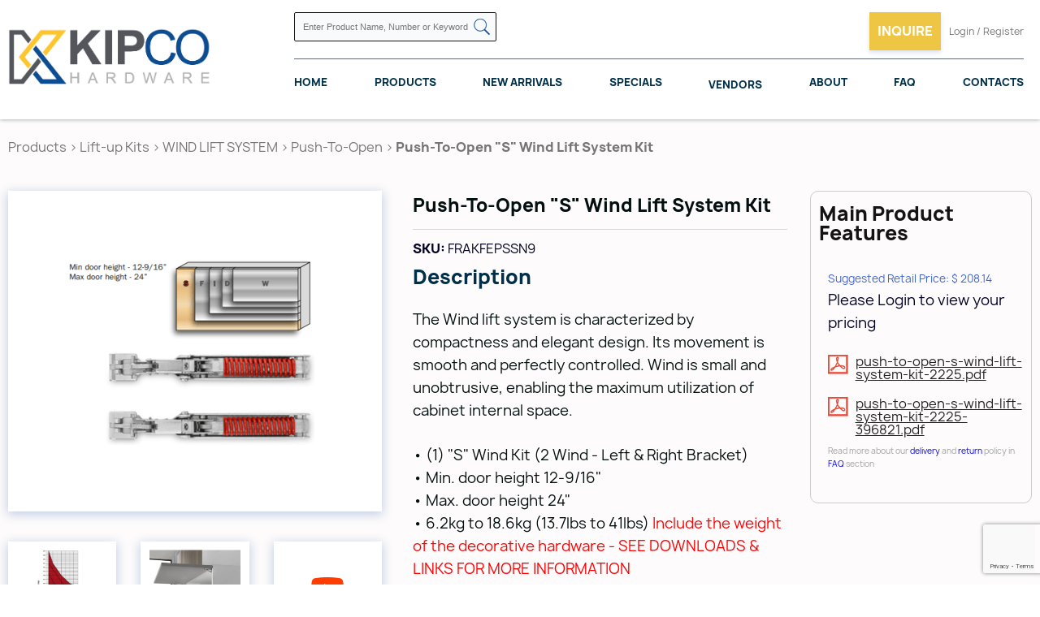

--- FILE ---
content_type: text/html; charset=UTF-8
request_url: https://kipco.ca/push-to-open-s-wind-lift-system-kit.html
body_size: 6811
content:
<!DOCTYPE html PUBLIC "-//W3C//DTD HTML 4.01//EN" "http://www.w3.org/TR/html4/strict.dtd">
<html>
    <head profile="http://www.w3.org/2005/10/profile">
        <!-- <link rel="apple-touch-icon" sizes="57x57" href="/images/favicon/apple-icon-57x57.png" />
        <link rel="apple-touch-icon" sizes="60x60" href="/images/favicon/apple-icon-60x60.png" />
        <link rel="apple-touch-icon" sizes="72x72" href="/images/favicon/apple-icon-72x72.png" />
        <link rel="apple-touch-icon" sizes="76x76" href="/images/favicon/apple-icon-76x76.png" />
        <link rel="apple-touch-icon" sizes="114x114" href="/images/favicon/apple-icon-114x114.png" />
        <link rel="apple-touch-icon" sizes="120x120" href="/images/favicon/apple-icon-120x120.png" />
        <link rel="apple-touch-icon" sizes="144x144" href="/images/favicon/apple-icon-144x144.png" />
        <link rel="apple-touch-icon" sizes="152x152" href="/images/favicon/apple-icon-152x152.png" />
        <link rel="apple-touch-icon" sizes="180x180" href="/images/favicon/apple-icon-180x180.png" />
        <link rel="icon" type="image/png" sizes="192x192" href="/images/favicon/android-icon-192x192.png" />
        <link rel="icon" type="image/png" sizes="32x32" href="/images/favicon/favicon-32x32.png" />
        <link rel="icon" type="image/png" sizes="96x96" href="/images/favicon/favicon-96x96.png" />
        <link rel="icon" type="image/png" sizes="16x16" href="/images/favicon/favicon-16x16.png" />
        <link rel="manifest" href="/images/favicon/manifest.json" /> -->
        
        <meta name="msapplication-TileColor" content="#ffffff" />
        <meta name="msapplication-TileImage" content="/images/favicon/ms-icon-144x144.png" />
        <meta name="theme-color" content="#ffffff" />

        <title>Kipco Hardware</title>
        <meta charset="utf-8" />
        
        <link rel="canonical" href="https://kipco.ca/push-to-open-s-wind-lift-system-kit.html" />
        <meta name="viewport" content="width=device-width, initial-scale=1" />

        <link href="https://fonts.googleapis.com/icon?family=Material+Icons" rel="stylesheet" />
        <link
            href="https://fonts.googleapis.com/css?family=Roboto:400,300,400italic,300italic,500,500italic,700,700italic,900,900italic,100italic,100"
            rel="stylesheet"
            type="text/css"
        />
        <link href="/css/style.css?v=1768406511" rel="stylesheet" type="text/css" />

        <link href="https://cdnjs.cloudflare.com/ajax/libs/fancybox/3.3.5/jquery.fancybox.min.css" rel="stylesheet" />
        <link href="/css/form-error.css?v=1768406511" rel="stylesheet" type="text/css" />
        <link href="/css/form.css?v=1768406511" rel="stylesheet" type="text/css" />
        <link href="/css/quote.css" rel="stylesheet" type="text/css" />

        <script src="https://code.jquery.com/jquery-3.1.1.min.js"></script>
        <script src="https://cdnjs.cloudflare.com/ajax/libs/fancybox/3.3.5/jquery.fancybox.min.js"></script>
        <script src="/js/form.js?v=1768406511"></script>
        <script src="/js/common.js?v=1768406511"></script>
        <script src="/js/slider.js?v=1768406511"></script>
        <script src="https://cdnjs.cloudflare.com/ajax/libs/Swiper/4.5.0/js/swiper.min.js"></script>
        <script type="text/javascript" src="/js/floating-form-labels.js?v=1768406511"></script>
        <link rel="stylesheet" type="text/css" href="/css/floating-labels.css?v=1768406511" />

        <script type="text/javascript" src="/js/floating-form-labels.js"></script><link href="/css/sliders.css?t=1768406511" rel="stylesheet" type="text/css"><script type="text/javascript" src="js/jquery.expandable.js"></script><link href="/css/jquery.expandable.css" rel="stylesheet" type="text/css"><script src="https://www.google.com/recaptcha/api.js?render=6LfL8mgaAAAAAN35GiRvZhftXQ3XJMrgArzVxDoK"></script><link href="https://cdnjs.cloudflare.com/ajax/libs/Swiper/4.5.0/css/swiper.min.css" rel="stylesheet"><link href="/css/sliders.css?t=1768406511" rel="stylesheet" type="text/css"><script src="https://cdnjs.cloudflare.com/ajax/libs/Swiper/4.5.0/js/swiper.min.js"></script><script src="/js/slider.js"></script>

        <meta name="google-site-verification" content="X0BG_SyLbXfhESx-H6aV7WDsTtCC3iPmCbDszECPEes" />

        <!-- Google tag (gtag.js) -->
        <script async src="https://www.googletagmanager.com/gtag/js?id=G-XLGMV0P6KQ"></script>
        <script>
            window.dataLayer = window.dataLayer || [];
            function gtag() {
                dataLayer.push(arguments);
            }
            gtag('js', new Date());
            gtag('config', 'G-XLGMV0P6KQ');
        </script>

        <!-- Twitter Code -->
        <meta name="twitter:card" content="summary_large_image">
        <meta name="twitter:site" content="@Kipco Hardware">
        <meta name="twitter:title" content="Kipco Hardware: Elevate Your Home with Stylish Decor Solutions">
        <meta name="twitter:description" content="Explore Kipco's premium decorative hardware, including hinges, drawer systems, and LED lighting. Elevate every corner of your home.">
        <meta name="twitter:image" content="https://kipco.ca/images/logo.png">
        <!-- Twitter Code End -->

        <!-- Open Graph Code -->
        <meta property="og:title" content=Kipco Hardware: Elevate Your Home with Stylish Decor Solutions>
        <meta property="og:site_name" content=Kipco Hardware>
        <meta property="og:url" content=https://kipco.ca/>
        <meta property="og:description" content=Explore Kipco's premium decorative hardware, including hinges, drawer systems, and LED lighting. Elevate every corner of your home.>
        <meta property="og:type" content=website>
        <meta property="og:image" content=https://kipco.ca/images/logo.png>
        <!-- Open Graph Code Ends -->

    </head>

    <body>
        <div class="wp-content wp-home">
            <!-- 
    <a href="/covid-19.html" class="covid-banner">
      UPDATE: We are open. CLICK HERE FOR FULL DETAILS.
    </a>
 -->
            <div class="header clear">
                <a class="logo" href="/" title="Kipco Limited">
                    <img src="/images/logo.png" alt="Kipco Limited" />
                </a>

                <div class="h-container">
                    <div class="h-top clear">
                        <a class="htr-phone" href="tel:15197419622" title="Call 519 - 741 - 9622">Call 519 - 741 - 9622</a>
                        <form class="search-form" action="/search.html" method="post">
                            <input class="search-input" type="text" name="s_criteria" placeholder="Enter Product Name, Number or Keyword" />
                            <button title="Search"><img src="/images/icons/search.png" alt="Search" /></button>
                        </form>
                        <div class="ht-search-res"></div>
                        <div class="ht-r">
                            <!-- Digital literature -->
                            <!-- <a class="inquire-trigger reg-inq" href="/digital-literature.html" title="digital-literature">
                            <img src="/images/icons/icon-literature.png" class="mobile">
                            <span class="desctop">Digital literature</span>
                        </a> -->

                            <a class="inquire-trigger reg-inq" data-fancybox href="#quote-popup" title="Inquire">
                                <img src="/images/icons/icon-non-stock.png" class="mobile" />
                                <span class="desctop">Inquire</span>
                            </a>

                            <div class="top-menu">
    <a data-fancybox="" href="#login-popup" title="Login & Register">
        <img src="/images/icons/icon-inquire.png" class="mobile">
        <span class="desctop">Login / Register</span>
    </a>
</div>
<div id="login-popup">
    <div class="lgp-in">
        <div class="lgp-l">
            <div class="login-popup__title">
                Sign In
            </div>
            <form action="/login.html" class="common-form" enctype="multipart/form-data" method="post">
                <div class="login-fields-wrapper">
                    <div class="lo-signin-msg"></div>
                    <div class="ffl-wrapper">
                        <label class="ffl-label">
                            Email
                        </label>
                        <input id="le" type="text">
                        </input>
                    </div>
                    <div class="ffl-wrapper">
                        <label class="ffl-label">
                            Password
                        </label>
                        <input id="lp" type="password">
                        </input>
                    </div>
                </div>
                <div class="form-bottom clear lf-act">
                    <a class="common-link more" href="#" title="Sign In">
                        Sign In
                    </a>
                    <div class="spinner">
                        <img alt="Loading" src="/images/spinner.svg">
                        </img>
                    </div>
                </div>
                <!-- Temporary commented -->
                <p>
                    Don`t have an account?
                    <a href="/sign-up.html" title="Sign Up">
                        <span>
                            Register Now!
                        </span>
                    </a>
                </p>
            </form>
        </div>
        <div class="lgp-r">
        </div>
    </div>
</div>
                            <div class="responsive-menu-trigger">
                                <span></span>
                                <span></span>
                                <span></span>
                            </div>
                        </div>
                    </div>
                    <div class="h-cat-menu">
                        <a href="/" title="Home">Home</a>
                        <a href="/products.html" title="Products">Products</a>
                        <a href="/new-arrivals.html" title="New Arrivals">New Arrivals</a>
                        <a href="/clearance.html" title="Specials">Specials</a>
                        <!-- <a href="/promotions.html" title="promotions">Promotions</a> -->
                        <div class="h-cat-menu__with-sub"><a href="#" title="Vendors">Vendors</a>
                            <div class="h-cat-menu__sub">
                                <div class="h-cat-menu__sub-inner">
                                    <a href="/grass-canada.html" class="h-cat-menu__sub-item"><div class="h-cat-menu__sub-item__image"><img src="/images/vendors/grass-canada.png" alt="Grass Canada"></div><div class="h-cat-menu__sub-item__title">Grass Canada</div></a><a href="/hettich-4746.html" class="h-cat-menu__sub-item"><div class="h-cat-menu__sub-item__image"><img src="/images/vendors/hettich-canada.png" alt="Hettich "></div><div class="h-cat-menu__sub-item__title">Hettich </div></a><a href="/knape-vogt-4748.html" class="h-cat-menu__sub-item"><div class="h-cat-menu__sub-item__image"><img src="/images/vendors/knape-vogt.jpg" alt="Knape Vogt"></div><div class="h-cat-menu__sub-item__title">Knape Vogt</div></a><a href="/pomelli-designs.html" class="h-cat-menu__sub-item"><div class="h-cat-menu__sub-item__image"><img src="/images/vendors/l7ticx7in3keql6jwgyltwg4.jpg" alt="Pomelli Designs"></div><div class="h-cat-menu__sub-item__title">Pomelli Designs</div></a><a href="/rev-a-shelf-4732.html" class="h-cat-menu__sub-item"><div class="h-cat-menu__sub-item__image"><img src="/images/vendors/rev-a-shelf.jpg" alt="Rev A Shelf"></div><div class="h-cat-menu__sub-item__title">Rev A Shelf</div></a><a href="/salice-4747.html" class="h-cat-menu__sub-item"><div class="h-cat-menu__sub-item__image"><img src="/images/vendors/salice-canada-1.jpg" alt="Salice "></div><div class="h-cat-menu__sub-item__title">Salice </div></a><a href="/woodmaxx.html" class="h-cat-menu__sub-item"><div class="h-cat-menu__sub-item__image"><img src="/images/vendors/woodmaxx.png" alt="WoodMaxx"></div><div class="h-cat-menu__sub-item__title">WoodMaxx</div></a>
                                </div>
                            </div>
                        </div>
                        <a href="/about.html" title="about">About</a><a href="/faq.html" title="about">FAQ</a>
                        <a href="/contacts.html" title="Contacts">Contacts</a>
                    </div>
                </div>
                <div class="responsive-menu-container">
                    <p><a href="/home.html" title="Home">Home</a></p>
                    <p><a href="/products.html" title="Products">Products</a></p>
                    <p><a href="/new-arrivals.html" title="New Arrivals">New Arrivals</a></p>
                    <p><a href="/clearance.html" title="Specials">Specials</a></p>
                    <p class="js-toggleMobileSubmenu"><a href="#" title="Vendors">Vendors</a>
                        <div class="responsive-menu-container__sub">
                            <p><a href="/grass-canada.html">Grass Canada</a></p><p><a href="/hettich-4746.html">Hettich </a></p><p><a href="/knape-vogt-4748.html">Knape Vogt</a></p><p><a href="/pomelli-designs.html">Pomelli Designs</a></p><p><a href="/rev-a-shelf-4732.html">Rev A Shelf</a></p><p><a href="/salice-4747.html">Salice </a></p><p><a href="/woodmaxx.html">WoodMaxx</a></p>
                        </div>
                    </p>
                    <!-- <p><a href="/promotions.html" title="promotions">Promotions</a></p> -->
                    <p><a href="/about.html" title="about">About</a></p><p><a href="/faq.html" title="about">FAQ</a></p><a data-fancybox="" href="#login-popup" title="login">Login / Register</a>
                    <p><a href="/contacts.html" title="Contacts">Contacts</a></p>
                    <div class="responsive-search">
                        <form action="/search.html" method="post">
                            <input class="search-input" type="text" name="s_criteria" placeholder="Enter Product Name, Number or Keyword" />
                            <button title="Search"><img src="/images/icons/search.png" alt="Search" /></button>
                        </form>
                    </div>
                </div>
            </div>

            <div class="content"><div class="product-page">
    <div class="breadcrumbs">
        <span><a href="/products.html">Products</a></span><span> > </span><a href="/lift-up-kits.html" title="Lift-up Kits">Lift-up Kits</a><span> > </span><a href="/wind-lift-system.html" title="WIND LIFT SYSTEM">WIND LIFT SYSTEM</a><span> > </span><a href="/push-to-open-2900.html" title="Push-To-Open">Push-To-Open</a><span> > </span><span>Push-To-Open "S" Wind Lift System Kit  </span>
    </div>

    <div class="pp-main clear">
        <div class="ppm-l"><div class="pp-gallery"><a data-fancybox="main-photos" href="/images/products/push-to-open-s-wind-lift-system-kit-2225.png" title=""><img src="/images/products/thumb/push-to-open-s-wind-lift-system-kit-2225.png"></a><a data-fancybox="main-photos" href="/images/products/push-to-open-s-wind-lift-system-kit-2225-091688.png" title="push-to-open-s-wind-lift-system-kit-2225.pdf"><img src="/images/products/thumb/push-to-open-s-wind-lift-system-kit-2225-091688.png"></a><a data-fancybox="main-photos" href="/images/products/push-to-open-s-wind-lift-system-kit-2225.jpg" title="push-to-open-s-wind-lift-system-kit-2225-396821.pdf"><img src="/images/products/thumb/push-to-open-s-wind-lift-system-kit-2225.jpg"></a><a data-fancybox="main-photos" style="position: relative;" href="https://www.youtube.com/watch?v=YGYzibMEppA&feature=emb_logo"><img src="https://img.youtube.com/vi/YGYzibMEppA/0.jpg"><img style="position:absolute; top:50%; left: 50%; transform: translate(-50%, -50%);z-index: 999;" src="/images/icons/play.png" alt="" /></a></div></div>
        <div class="ppm-cr-wrapper">
            <div class="ppm-c">
                <div class="wrapper">
                    <h1>Push-To-Open "S" Wind Lift System Kit  </h1>
                    <div class="ppmc-sep"></div>
                    <span><strong>SKU: </strong>FRAKFEPSSN9</span><h5>Description</h5><div class="descr"><span class="pp-descr"><p>The Wind lift system is characterized by compactness and elegant design. Its movement is smooth and perfectly controlled. Wind is small and unobtrusive, enabling the maximum utilization of cabinet internal space.&nbsp;</p>

<p>&bull; (1) &quot;S&quot; Wind Kit (2 Wind - Left &amp; Right Bracket)&nbsp;<br />
&bull; Min. door height 12-9/16&quot;<br />
&bull; Max. door height 24&quot;<br />
&bull; 6.2kg to 18.6kg (13.7lbs to 41lbs) <span style="color:#FF0000">Include the weight of the decorative hardware - SEE DOWNLOADS &amp; LINKS FOR MORE INFORMATION&nbsp;</span><br />
&bull; Premounted reduction clip included on bracket arm which reduces opening to 85&deg; and is removable for opening degree up to 110&deg;&nbsp;<br />
&bull; Push-To-Open</p>

<p><span style="color:#FF0000"><u><strong>COVER CAPS SOLD SEPARATELY</strong></u></span></p>

<p><strong><span style="font-size:22px"><span style="color:#FF0000"><span style="font-size:20px">For Accessories</span>:</span></span> <a href="http://kipco.vestranet.com/accessories.html" target="_blank">CLICK HERE &bull; Magnetic Release Device, Magnetic Holding Device, Magnetic Retaining Catch</a></strong></p>
</span></div>
                    
                    

                    <a href="#" class="view-related-products-btn js-slideIntoView "> View related products </a>
                </div>
            </div>
            <div class="ppm-r">
                <div class="main-features">
                    <h5>Main Product Features</h5>
                    <div class="wrapper">
                        <span class="mf-price prc-blue" id="onsale-span">Suggested Retail Price: $ 208.14</span>
<p>Please Login to view your pricing</p>
                        <a class="mf-link pdf-link" href="/files/products/push-to-open-s-wind-lift-system-kit-2225.pdf" title="push-to-open-s-wind-lift-system-kit-2225.pdf" target="_blank"><span>push-to-open-s-wind-lift-system-kit-2225.pdf</span></a><a class="mf-link pdf-link" href="/files/products/push-to-open-s-wind-lift-system-kit-2225-396821.pdf" title="push-to-open-s-wind-lift-system-kit-2225-396821.pdf" target="_blank"><span>push-to-open-s-wind-lift-system-kit-2225-396821.pdf</span></a>
                        <div class="mf-remark">
                            <p>Read more about our <a href="/faq.html#delivery" target="_blank">delivery</a> and <a href="/faq.html#return" target="_blank">return</a> policy in <a href="/faq.html" target="_blank">FAQ</a> section</p>
                        </div>
                    </div>
                </div>
            </div>
            <br class="clear">
        </div>
    </div>
</div>



<div class="pp-specs-and-form bg-blue clear ">
    <div class="pps-l">
        <div class="wrapper">
            <h2>Additional Details</h2>
            <div class="specs-table">
                <div class="st-row clear"><div class="st-label">Application Type</div><div class="st-value">Flap Door</div></div><div class="st-row clear"><div class="st-label">Door Height Range</div><div class="st-value">12-9/16&quot; to 24&quot; (320mm to 610mm)</div></div><div class="st-row clear"><div class="st-label">Door Weight	</div><div class="st-value">6.2kg to 18.6kg (13.7lbs to 41lbs) Include The Weight of The Decorative Hardware</div></div><div class="st-row clear"><div class="st-label">Mounting Type	</div><div class="st-value">Side Mount</div></div><div class="st-row clear"><div class="st-label">Opening / Closing Type	</div><div class="st-value">Push-To-Open</div></div><div class="st-row clear"><div class="st-label">Opening Degree	</div><div class="st-value">85° to 110°</div></div>
            </div>
        </div>
    </div>
    <div class="pps-r" id="related-products">
    <h2>Related Products</h2>
    <div class="prom-slid-nav">
            <img src="/images/icons/arrow-left-white.png" class="container-prev">
            <img src="/images/icons/arrow-right-white.png"  class="container-next">
    </div>
    <div class="swiper-container related-swiper">
    <div class="swiper-wrapper">
        <div class="swiper-slide" style="width: 300px;">
    <a href="/grey-nickel-cover-cap-for-side-mount-bracket.html" title="Grey / Nickel Cover Cap For Side Mount Bracket">
        <div class="t-inr">
        <span class="t-pic">
            <img src="/images/products/grey-nickel-cover-cap-for-side-mount-bracket-2227.png" alt="Grey / Nickel Cover Cap For Side Mount Bracket">
        </span>
        <div class="t-title">
            <h4>Grey / Nickel Cover Cap For Side Mount Bracket</h4>
        </div>
        </div>
    </a>
</div><div class="swiper-slide" style="width: 300px;">
    <a href="/white-nickel-cover-cap-for-side-mount-bracket.html" title="White / Nickel Cover Cap For Side Mount Bracket">
        <div class="t-inr">
        <span class="t-pic">
            <img src="/images/products/white-nickel-cover-cap-for-side-mount-bracket-2226.png" alt="White / Nickel Cover Cap For Side Mount Bracket">
        </span>
        <div class="t-title">
            <h4>White / Nickel Cover Cap For Side Mount Bracket</h4>
        </div>
        </div>
    </a>
</div>
    </div>
</div>
</div>
</div>

<script type="text/javascript">
    $(function(){
        if ($(window).width() < 700) {
            $('.descr').expandable({
                height: 230
            });
        }
    });
</script><div class="similar-products">
    <div class="sp-title">
        <h2>Recently Viewed Products</h2>
    </div>
    <div class="similar-products-carousel-wrapper"><div class="swiper-container no-carousel swiper-container-horizontal"><div class="swiper-wrapper"><div class="swiper-slide" style="width: 300px;">
    <a href="/push-to-open-s-wind-lift-system-kit.html" title="">
        <div class="t-inr">
        <span class="t-pic">
            <img src="/images/products/push-to-open-s-wind-lift-system-kit-2225.png" alt="">
        </span>
        <div class="t-title">
            <h4>Push-To-Open "S" Wind Lift System Kit  </h4>
        </div>
        </div>
    </a>
</div></div></div></div>
</div></div>

            <div class="footer">
                <div class="wrapper">
                    <div class="extra-top">
                        <div class="fot-l">
                            <!-- <p>Give your kitchen new breathe!</p> -->
                            <span>Call: + 1 (519) 741 - 9622</span>
                        </div>

                        <div class="fot-r">
                            <a class="common-link inquire-btn" data-fancybox href="#quote-popup" title="Learn More">Learn More</a>
                        </div>
                    </div>
                    <div class="f-top">
                        <div class="f-item">
                            <div class="f-item__title">Navigation</div>
                            <div class="fi-wrapper">
                                <div class="f-nav-menu">
                                    <div><a href="/" title="Home">Home</a></div>
                                    <div><a href="/products.html" title="Products">Products</a></div>
                                    <div><a href="/new-arrivals.html" title="New Arrivals">New Arrivals</a></div>
                                    <!-- <div><a href="/promotions.html" title="Promotions">Promotions</a></div> -->
                                    <div><a href="/clearance.html" title="Specials">Specials</a></div>
                                    <div><a href="/about.html" title="About">About</a></div>
                                    <div><a href="/faq.html" title="F.A.Q.">F.A.Q.</a></div>
                                    <div><a href="/blog.html" title="Blog">Blog</a></div>
                                    <div><a href="/contacts.html" title="Contacts">Contacts</a></div>
                                </div>
                            </div>
                        </div>

                        <div class="f-item">
                            <div class="f-item__title">Contacts</div>
                            <div class="fi-wrapper">
                                <div class="f-contact-block">
                                    <div>Phone</div>
                                    <p>+ 1 (519) 741 - 9622</p>
                                </div>
                                <div class="f-contact-block">
                                    <div>Location</div>
                                    <p>300 Gage Ave. Unit 4</p>
                                    <p>Kitchener, Ontario</p>
                                    <p>Canada, N2M 2C8</p>
                                </div>
                            </div>
                        </div>

                        <!-- <div class="f-item">
                        <h4>Socials</h4>
                        <div class="f-descr">subscribe on our social media and always been in touch with our updates</div>
                        <div class="socials">
                                <div class="socials">
                                <a href="" title="Twitter" target="_blank"><img src="/images/icons/socials/icon-twitter.png" alt="TWITTER" title="TWITTER"></a>
                                <a href="" title="YouTube" target="_blank"><img src="/images/icons/socials/icon-youtube.png" alt="GOOGLE" title="GOOGLE"></a>
                                <a href="" title="LinkedIn" target="_blank"><img src="/images/icons/socials/icon-linkedin.png" alt="LINKEDIN" title="LINKEDIN"></a>
                                <a href="" title="Instagram" target="_blank"><img src="/images/icons/socials/icon-insta.png" alt="INSTAGRAM" title="INSTAGRAM"></a>
                                <a href="" title="Facebook" target="_blank"><img src="/images/icons/socials/icon-facebook.png" alt="FACEBOOK" title="FACEBOOK"></a></div>
                        </div>
                    </div> -->
                        <div class="f-item">
                            <div class="f-item__title">Policies</div>
                            <div class="fi-wrapper">
                                <div class="f-nav-menu">
                                    <div><a href="/terms.html" title="Terms and Conditions">Terms and Conditions</a></div>
                                    <div><a href="/privacy.html" title="Privacy Policy">Privacy Policy</a></div>
                                    <div><a href="/refund.html" title="Refund Policy ">Refund Policy</a></div>
                                    <div><a href="/delivery.html" title="Delivery Policy">Delivery Policy</a></div>
                                </div>
                            </div>
                        </div>
                    </div>
                    <div class="f-bottom">
                        <div class="footer-socials">
                            <a href="https://www.facebook.com/KipcoHardware" target="_blank" title="Facebook">
                                <img src="/images/icons/socials/Facebook-icon.svg" alt="Facebook-icon.svg" />
                            </a>
                            <a href="https://www.instagram.com/kipcohardware/" target="_blank" title="Instagram">
                                <img src="/images/icons/socials/Instagran-icon.svg" alt="Instagran-icon.svg" />
                            </a>
                            <a href="https://www.linkedin.com/company/89888282/admin/feed/posts/" target="_blank" title="LinkedIn">
                                <img src="/images/icons/socials/LinkedIn-icon.svg" alt="LinkedIn-icon.svg" />
                            </a>
                            <a href="https://twitter.com/kipco_limited" target="_blank" title="Twitter">
                                <img src="/images/icons/socials/Twitter-icon.svg" alt="Twitter-icon.svg" />
                            </a>
                        </div>
                        <p>
                            &copy; <a href="https://vestrainet.com" title="Vestra Inet" target="_blank">Web Design</a> Toronto by
                            <a href="https://vestrainet.com" title="Vestra Inet" target="_blank">Vestra Inet</a>. All Rights Reserved.
                        </p>
                    </div>
                </div>
            </div>

            <div id="js-ajax-error">
                <div class="js-ajax-error-wrapper"></div>
            </div>

            <div id="quote-popup" class="quote-popup">
    <div class="quote-popup__title">
        Inquire Form
    </div>
    <p>
        
    </p>
    <span class="ffl-txt-vert">
        *All fields must be filled
    </span>
    <form action="/quote.html" class="common-form js-quote-form" enctype="multipart/form-data" method="post">
        <div class="ffl-row clear">
            <div class="ffl-wrapper">
                <label class="ffl-label">
                    name
                </label>
                <input name="q_name" type="text">
                </input>
            </div>
            <div class="ffl-wrapper">
                <label class="ffl-label">
                    phone
                </label>
                <input name="q_phone" type="text">
                </input>
            </div>
        </div>
        <div class="ffl-row clear">
            <div class="ffl-wrapper">
                <label class="ffl-label">
                    email
                </label>
                <input name="q_email" type="text">
                </input>
            </div>
            <label class="ffl-wrapper file-wrapper">
                <span class="ffl-label">
                    Attach a file
                </span>
                <input multiple="multiple" name="q_pdf[]" id="file_quote" type="file" class="ffl-file" data-suffix='quote' />
                <label class="ffl-file-cnt" id="ffl-file-cnt-quote" for="file_quote"></label>
            </label>
        </div>
        <div class="ffl-wrapper ffl-area">
            <label class="ffl-label">
                message
            </label>
            <textarea name="q_message"></textarea>
        </div>
        <div class="form-bottom clear">
            <button class="common-link more" title="Submit">
                Submit
            </button>
            <div class="spinner">
                <img alt="Loading" src="/images/spinner.svg">
                </img>
            </div>
        </div>
    </form>
</div><div id="quote-non-stock-popup" class="quote-popup">
    <div class="quote-popup__title">
        Special Order Items Inquire Form
    </div>
    <a href="/special-order-cart.html">View Special Order Cart</a>
    <p>
        Please submit an inquiry for Special Order Items, provide available information, and a Kipco Associate will be in touch.
    </p>
    <span class="ffl-txt-vert">
        *All fields must be filled
    </span>
    <form action="/quote.html" class="common-form js-non-stock-quote-form" enctype="multipart/form-data" method="post">
        <div class="ffl-row clear non-stock-items">
            <div class="ffl-row clear non-stock-item">
                <div class="ffl-row clear">
                    <div class="ffl-wrapper">
                        <label class="ffl-label">
                            Part Name
                        </label>
                        <input name="q_part_name[0]" type="text">
                    </div>
                    <div class="ffl-wrapper">
                        <label class="ffl-label">
                            Part Number
                        </label>
                        <input name="q_part_number[0]" type="text">
                    </div>
                </div>
                <div class="ffl-row clear">
                    <div class="ffl-wrapper">
                        <label class="ffl-label">
                            Manufacturer
                        </label>
                        <input name="q_manufacturer[0]" type="text">
                    </div>
                    <div class="ffl-wrapper">
                        <label class="ffl-label">
                            Description
                        </label>
                        <input name="q_message[0]" type="text">
                    </div>
                </div>
                <a href="javascript:;" class="intr-icon dlt-non-stock-prd hide"></a>
            </div>
        </div>
        <a href="javascript:void(0);" class="ds-add">Add Another</a>
        <div class="form-bottom clear">
            <button class="common-link more" title="Submit">
                Submit
            </button>
            <div class="spinner">
                <img alt="Loading" src="/images/spinner.svg">
            </div>
        </div>
    </form>
</div>

<script>
$(document).ready(function () {
    EnableAdding();
});

</script>
        </div>
    </body>
</html>


--- FILE ---
content_type: text/html; charset=utf-8
request_url: https://www.google.com/recaptcha/api2/anchor?ar=1&k=6LfL8mgaAAAAAN35GiRvZhftXQ3XJMrgArzVxDoK&co=aHR0cHM6Ly9raXBjby5jYTo0NDM.&hl=en&v=PoyoqOPhxBO7pBk68S4YbpHZ&size=invisible&anchor-ms=20000&execute-ms=30000&cb=bxtqlwduk1sl
body_size: 48801
content:
<!DOCTYPE HTML><html dir="ltr" lang="en"><head><meta http-equiv="Content-Type" content="text/html; charset=UTF-8">
<meta http-equiv="X-UA-Compatible" content="IE=edge">
<title>reCAPTCHA</title>
<style type="text/css">
/* cyrillic-ext */
@font-face {
  font-family: 'Roboto';
  font-style: normal;
  font-weight: 400;
  font-stretch: 100%;
  src: url(//fonts.gstatic.com/s/roboto/v48/KFO7CnqEu92Fr1ME7kSn66aGLdTylUAMa3GUBHMdazTgWw.woff2) format('woff2');
  unicode-range: U+0460-052F, U+1C80-1C8A, U+20B4, U+2DE0-2DFF, U+A640-A69F, U+FE2E-FE2F;
}
/* cyrillic */
@font-face {
  font-family: 'Roboto';
  font-style: normal;
  font-weight: 400;
  font-stretch: 100%;
  src: url(//fonts.gstatic.com/s/roboto/v48/KFO7CnqEu92Fr1ME7kSn66aGLdTylUAMa3iUBHMdazTgWw.woff2) format('woff2');
  unicode-range: U+0301, U+0400-045F, U+0490-0491, U+04B0-04B1, U+2116;
}
/* greek-ext */
@font-face {
  font-family: 'Roboto';
  font-style: normal;
  font-weight: 400;
  font-stretch: 100%;
  src: url(//fonts.gstatic.com/s/roboto/v48/KFO7CnqEu92Fr1ME7kSn66aGLdTylUAMa3CUBHMdazTgWw.woff2) format('woff2');
  unicode-range: U+1F00-1FFF;
}
/* greek */
@font-face {
  font-family: 'Roboto';
  font-style: normal;
  font-weight: 400;
  font-stretch: 100%;
  src: url(//fonts.gstatic.com/s/roboto/v48/KFO7CnqEu92Fr1ME7kSn66aGLdTylUAMa3-UBHMdazTgWw.woff2) format('woff2');
  unicode-range: U+0370-0377, U+037A-037F, U+0384-038A, U+038C, U+038E-03A1, U+03A3-03FF;
}
/* math */
@font-face {
  font-family: 'Roboto';
  font-style: normal;
  font-weight: 400;
  font-stretch: 100%;
  src: url(//fonts.gstatic.com/s/roboto/v48/KFO7CnqEu92Fr1ME7kSn66aGLdTylUAMawCUBHMdazTgWw.woff2) format('woff2');
  unicode-range: U+0302-0303, U+0305, U+0307-0308, U+0310, U+0312, U+0315, U+031A, U+0326-0327, U+032C, U+032F-0330, U+0332-0333, U+0338, U+033A, U+0346, U+034D, U+0391-03A1, U+03A3-03A9, U+03B1-03C9, U+03D1, U+03D5-03D6, U+03F0-03F1, U+03F4-03F5, U+2016-2017, U+2034-2038, U+203C, U+2040, U+2043, U+2047, U+2050, U+2057, U+205F, U+2070-2071, U+2074-208E, U+2090-209C, U+20D0-20DC, U+20E1, U+20E5-20EF, U+2100-2112, U+2114-2115, U+2117-2121, U+2123-214F, U+2190, U+2192, U+2194-21AE, U+21B0-21E5, U+21F1-21F2, U+21F4-2211, U+2213-2214, U+2216-22FF, U+2308-230B, U+2310, U+2319, U+231C-2321, U+2336-237A, U+237C, U+2395, U+239B-23B7, U+23D0, U+23DC-23E1, U+2474-2475, U+25AF, U+25B3, U+25B7, U+25BD, U+25C1, U+25CA, U+25CC, U+25FB, U+266D-266F, U+27C0-27FF, U+2900-2AFF, U+2B0E-2B11, U+2B30-2B4C, U+2BFE, U+3030, U+FF5B, U+FF5D, U+1D400-1D7FF, U+1EE00-1EEFF;
}
/* symbols */
@font-face {
  font-family: 'Roboto';
  font-style: normal;
  font-weight: 400;
  font-stretch: 100%;
  src: url(//fonts.gstatic.com/s/roboto/v48/KFO7CnqEu92Fr1ME7kSn66aGLdTylUAMaxKUBHMdazTgWw.woff2) format('woff2');
  unicode-range: U+0001-000C, U+000E-001F, U+007F-009F, U+20DD-20E0, U+20E2-20E4, U+2150-218F, U+2190, U+2192, U+2194-2199, U+21AF, U+21E6-21F0, U+21F3, U+2218-2219, U+2299, U+22C4-22C6, U+2300-243F, U+2440-244A, U+2460-24FF, U+25A0-27BF, U+2800-28FF, U+2921-2922, U+2981, U+29BF, U+29EB, U+2B00-2BFF, U+4DC0-4DFF, U+FFF9-FFFB, U+10140-1018E, U+10190-1019C, U+101A0, U+101D0-101FD, U+102E0-102FB, U+10E60-10E7E, U+1D2C0-1D2D3, U+1D2E0-1D37F, U+1F000-1F0FF, U+1F100-1F1AD, U+1F1E6-1F1FF, U+1F30D-1F30F, U+1F315, U+1F31C, U+1F31E, U+1F320-1F32C, U+1F336, U+1F378, U+1F37D, U+1F382, U+1F393-1F39F, U+1F3A7-1F3A8, U+1F3AC-1F3AF, U+1F3C2, U+1F3C4-1F3C6, U+1F3CA-1F3CE, U+1F3D4-1F3E0, U+1F3ED, U+1F3F1-1F3F3, U+1F3F5-1F3F7, U+1F408, U+1F415, U+1F41F, U+1F426, U+1F43F, U+1F441-1F442, U+1F444, U+1F446-1F449, U+1F44C-1F44E, U+1F453, U+1F46A, U+1F47D, U+1F4A3, U+1F4B0, U+1F4B3, U+1F4B9, U+1F4BB, U+1F4BF, U+1F4C8-1F4CB, U+1F4D6, U+1F4DA, U+1F4DF, U+1F4E3-1F4E6, U+1F4EA-1F4ED, U+1F4F7, U+1F4F9-1F4FB, U+1F4FD-1F4FE, U+1F503, U+1F507-1F50B, U+1F50D, U+1F512-1F513, U+1F53E-1F54A, U+1F54F-1F5FA, U+1F610, U+1F650-1F67F, U+1F687, U+1F68D, U+1F691, U+1F694, U+1F698, U+1F6AD, U+1F6B2, U+1F6B9-1F6BA, U+1F6BC, U+1F6C6-1F6CF, U+1F6D3-1F6D7, U+1F6E0-1F6EA, U+1F6F0-1F6F3, U+1F6F7-1F6FC, U+1F700-1F7FF, U+1F800-1F80B, U+1F810-1F847, U+1F850-1F859, U+1F860-1F887, U+1F890-1F8AD, U+1F8B0-1F8BB, U+1F8C0-1F8C1, U+1F900-1F90B, U+1F93B, U+1F946, U+1F984, U+1F996, U+1F9E9, U+1FA00-1FA6F, U+1FA70-1FA7C, U+1FA80-1FA89, U+1FA8F-1FAC6, U+1FACE-1FADC, U+1FADF-1FAE9, U+1FAF0-1FAF8, U+1FB00-1FBFF;
}
/* vietnamese */
@font-face {
  font-family: 'Roboto';
  font-style: normal;
  font-weight: 400;
  font-stretch: 100%;
  src: url(//fonts.gstatic.com/s/roboto/v48/KFO7CnqEu92Fr1ME7kSn66aGLdTylUAMa3OUBHMdazTgWw.woff2) format('woff2');
  unicode-range: U+0102-0103, U+0110-0111, U+0128-0129, U+0168-0169, U+01A0-01A1, U+01AF-01B0, U+0300-0301, U+0303-0304, U+0308-0309, U+0323, U+0329, U+1EA0-1EF9, U+20AB;
}
/* latin-ext */
@font-face {
  font-family: 'Roboto';
  font-style: normal;
  font-weight: 400;
  font-stretch: 100%;
  src: url(//fonts.gstatic.com/s/roboto/v48/KFO7CnqEu92Fr1ME7kSn66aGLdTylUAMa3KUBHMdazTgWw.woff2) format('woff2');
  unicode-range: U+0100-02BA, U+02BD-02C5, U+02C7-02CC, U+02CE-02D7, U+02DD-02FF, U+0304, U+0308, U+0329, U+1D00-1DBF, U+1E00-1E9F, U+1EF2-1EFF, U+2020, U+20A0-20AB, U+20AD-20C0, U+2113, U+2C60-2C7F, U+A720-A7FF;
}
/* latin */
@font-face {
  font-family: 'Roboto';
  font-style: normal;
  font-weight: 400;
  font-stretch: 100%;
  src: url(//fonts.gstatic.com/s/roboto/v48/KFO7CnqEu92Fr1ME7kSn66aGLdTylUAMa3yUBHMdazQ.woff2) format('woff2');
  unicode-range: U+0000-00FF, U+0131, U+0152-0153, U+02BB-02BC, U+02C6, U+02DA, U+02DC, U+0304, U+0308, U+0329, U+2000-206F, U+20AC, U+2122, U+2191, U+2193, U+2212, U+2215, U+FEFF, U+FFFD;
}
/* cyrillic-ext */
@font-face {
  font-family: 'Roboto';
  font-style: normal;
  font-weight: 500;
  font-stretch: 100%;
  src: url(//fonts.gstatic.com/s/roboto/v48/KFO7CnqEu92Fr1ME7kSn66aGLdTylUAMa3GUBHMdazTgWw.woff2) format('woff2');
  unicode-range: U+0460-052F, U+1C80-1C8A, U+20B4, U+2DE0-2DFF, U+A640-A69F, U+FE2E-FE2F;
}
/* cyrillic */
@font-face {
  font-family: 'Roboto';
  font-style: normal;
  font-weight: 500;
  font-stretch: 100%;
  src: url(//fonts.gstatic.com/s/roboto/v48/KFO7CnqEu92Fr1ME7kSn66aGLdTylUAMa3iUBHMdazTgWw.woff2) format('woff2');
  unicode-range: U+0301, U+0400-045F, U+0490-0491, U+04B0-04B1, U+2116;
}
/* greek-ext */
@font-face {
  font-family: 'Roboto';
  font-style: normal;
  font-weight: 500;
  font-stretch: 100%;
  src: url(//fonts.gstatic.com/s/roboto/v48/KFO7CnqEu92Fr1ME7kSn66aGLdTylUAMa3CUBHMdazTgWw.woff2) format('woff2');
  unicode-range: U+1F00-1FFF;
}
/* greek */
@font-face {
  font-family: 'Roboto';
  font-style: normal;
  font-weight: 500;
  font-stretch: 100%;
  src: url(//fonts.gstatic.com/s/roboto/v48/KFO7CnqEu92Fr1ME7kSn66aGLdTylUAMa3-UBHMdazTgWw.woff2) format('woff2');
  unicode-range: U+0370-0377, U+037A-037F, U+0384-038A, U+038C, U+038E-03A1, U+03A3-03FF;
}
/* math */
@font-face {
  font-family: 'Roboto';
  font-style: normal;
  font-weight: 500;
  font-stretch: 100%;
  src: url(//fonts.gstatic.com/s/roboto/v48/KFO7CnqEu92Fr1ME7kSn66aGLdTylUAMawCUBHMdazTgWw.woff2) format('woff2');
  unicode-range: U+0302-0303, U+0305, U+0307-0308, U+0310, U+0312, U+0315, U+031A, U+0326-0327, U+032C, U+032F-0330, U+0332-0333, U+0338, U+033A, U+0346, U+034D, U+0391-03A1, U+03A3-03A9, U+03B1-03C9, U+03D1, U+03D5-03D6, U+03F0-03F1, U+03F4-03F5, U+2016-2017, U+2034-2038, U+203C, U+2040, U+2043, U+2047, U+2050, U+2057, U+205F, U+2070-2071, U+2074-208E, U+2090-209C, U+20D0-20DC, U+20E1, U+20E5-20EF, U+2100-2112, U+2114-2115, U+2117-2121, U+2123-214F, U+2190, U+2192, U+2194-21AE, U+21B0-21E5, U+21F1-21F2, U+21F4-2211, U+2213-2214, U+2216-22FF, U+2308-230B, U+2310, U+2319, U+231C-2321, U+2336-237A, U+237C, U+2395, U+239B-23B7, U+23D0, U+23DC-23E1, U+2474-2475, U+25AF, U+25B3, U+25B7, U+25BD, U+25C1, U+25CA, U+25CC, U+25FB, U+266D-266F, U+27C0-27FF, U+2900-2AFF, U+2B0E-2B11, U+2B30-2B4C, U+2BFE, U+3030, U+FF5B, U+FF5D, U+1D400-1D7FF, U+1EE00-1EEFF;
}
/* symbols */
@font-face {
  font-family: 'Roboto';
  font-style: normal;
  font-weight: 500;
  font-stretch: 100%;
  src: url(//fonts.gstatic.com/s/roboto/v48/KFO7CnqEu92Fr1ME7kSn66aGLdTylUAMaxKUBHMdazTgWw.woff2) format('woff2');
  unicode-range: U+0001-000C, U+000E-001F, U+007F-009F, U+20DD-20E0, U+20E2-20E4, U+2150-218F, U+2190, U+2192, U+2194-2199, U+21AF, U+21E6-21F0, U+21F3, U+2218-2219, U+2299, U+22C4-22C6, U+2300-243F, U+2440-244A, U+2460-24FF, U+25A0-27BF, U+2800-28FF, U+2921-2922, U+2981, U+29BF, U+29EB, U+2B00-2BFF, U+4DC0-4DFF, U+FFF9-FFFB, U+10140-1018E, U+10190-1019C, U+101A0, U+101D0-101FD, U+102E0-102FB, U+10E60-10E7E, U+1D2C0-1D2D3, U+1D2E0-1D37F, U+1F000-1F0FF, U+1F100-1F1AD, U+1F1E6-1F1FF, U+1F30D-1F30F, U+1F315, U+1F31C, U+1F31E, U+1F320-1F32C, U+1F336, U+1F378, U+1F37D, U+1F382, U+1F393-1F39F, U+1F3A7-1F3A8, U+1F3AC-1F3AF, U+1F3C2, U+1F3C4-1F3C6, U+1F3CA-1F3CE, U+1F3D4-1F3E0, U+1F3ED, U+1F3F1-1F3F3, U+1F3F5-1F3F7, U+1F408, U+1F415, U+1F41F, U+1F426, U+1F43F, U+1F441-1F442, U+1F444, U+1F446-1F449, U+1F44C-1F44E, U+1F453, U+1F46A, U+1F47D, U+1F4A3, U+1F4B0, U+1F4B3, U+1F4B9, U+1F4BB, U+1F4BF, U+1F4C8-1F4CB, U+1F4D6, U+1F4DA, U+1F4DF, U+1F4E3-1F4E6, U+1F4EA-1F4ED, U+1F4F7, U+1F4F9-1F4FB, U+1F4FD-1F4FE, U+1F503, U+1F507-1F50B, U+1F50D, U+1F512-1F513, U+1F53E-1F54A, U+1F54F-1F5FA, U+1F610, U+1F650-1F67F, U+1F687, U+1F68D, U+1F691, U+1F694, U+1F698, U+1F6AD, U+1F6B2, U+1F6B9-1F6BA, U+1F6BC, U+1F6C6-1F6CF, U+1F6D3-1F6D7, U+1F6E0-1F6EA, U+1F6F0-1F6F3, U+1F6F7-1F6FC, U+1F700-1F7FF, U+1F800-1F80B, U+1F810-1F847, U+1F850-1F859, U+1F860-1F887, U+1F890-1F8AD, U+1F8B0-1F8BB, U+1F8C0-1F8C1, U+1F900-1F90B, U+1F93B, U+1F946, U+1F984, U+1F996, U+1F9E9, U+1FA00-1FA6F, U+1FA70-1FA7C, U+1FA80-1FA89, U+1FA8F-1FAC6, U+1FACE-1FADC, U+1FADF-1FAE9, U+1FAF0-1FAF8, U+1FB00-1FBFF;
}
/* vietnamese */
@font-face {
  font-family: 'Roboto';
  font-style: normal;
  font-weight: 500;
  font-stretch: 100%;
  src: url(//fonts.gstatic.com/s/roboto/v48/KFO7CnqEu92Fr1ME7kSn66aGLdTylUAMa3OUBHMdazTgWw.woff2) format('woff2');
  unicode-range: U+0102-0103, U+0110-0111, U+0128-0129, U+0168-0169, U+01A0-01A1, U+01AF-01B0, U+0300-0301, U+0303-0304, U+0308-0309, U+0323, U+0329, U+1EA0-1EF9, U+20AB;
}
/* latin-ext */
@font-face {
  font-family: 'Roboto';
  font-style: normal;
  font-weight: 500;
  font-stretch: 100%;
  src: url(//fonts.gstatic.com/s/roboto/v48/KFO7CnqEu92Fr1ME7kSn66aGLdTylUAMa3KUBHMdazTgWw.woff2) format('woff2');
  unicode-range: U+0100-02BA, U+02BD-02C5, U+02C7-02CC, U+02CE-02D7, U+02DD-02FF, U+0304, U+0308, U+0329, U+1D00-1DBF, U+1E00-1E9F, U+1EF2-1EFF, U+2020, U+20A0-20AB, U+20AD-20C0, U+2113, U+2C60-2C7F, U+A720-A7FF;
}
/* latin */
@font-face {
  font-family: 'Roboto';
  font-style: normal;
  font-weight: 500;
  font-stretch: 100%;
  src: url(//fonts.gstatic.com/s/roboto/v48/KFO7CnqEu92Fr1ME7kSn66aGLdTylUAMa3yUBHMdazQ.woff2) format('woff2');
  unicode-range: U+0000-00FF, U+0131, U+0152-0153, U+02BB-02BC, U+02C6, U+02DA, U+02DC, U+0304, U+0308, U+0329, U+2000-206F, U+20AC, U+2122, U+2191, U+2193, U+2212, U+2215, U+FEFF, U+FFFD;
}
/* cyrillic-ext */
@font-face {
  font-family: 'Roboto';
  font-style: normal;
  font-weight: 900;
  font-stretch: 100%;
  src: url(//fonts.gstatic.com/s/roboto/v48/KFO7CnqEu92Fr1ME7kSn66aGLdTylUAMa3GUBHMdazTgWw.woff2) format('woff2');
  unicode-range: U+0460-052F, U+1C80-1C8A, U+20B4, U+2DE0-2DFF, U+A640-A69F, U+FE2E-FE2F;
}
/* cyrillic */
@font-face {
  font-family: 'Roboto';
  font-style: normal;
  font-weight: 900;
  font-stretch: 100%;
  src: url(//fonts.gstatic.com/s/roboto/v48/KFO7CnqEu92Fr1ME7kSn66aGLdTylUAMa3iUBHMdazTgWw.woff2) format('woff2');
  unicode-range: U+0301, U+0400-045F, U+0490-0491, U+04B0-04B1, U+2116;
}
/* greek-ext */
@font-face {
  font-family: 'Roboto';
  font-style: normal;
  font-weight: 900;
  font-stretch: 100%;
  src: url(//fonts.gstatic.com/s/roboto/v48/KFO7CnqEu92Fr1ME7kSn66aGLdTylUAMa3CUBHMdazTgWw.woff2) format('woff2');
  unicode-range: U+1F00-1FFF;
}
/* greek */
@font-face {
  font-family: 'Roboto';
  font-style: normal;
  font-weight: 900;
  font-stretch: 100%;
  src: url(//fonts.gstatic.com/s/roboto/v48/KFO7CnqEu92Fr1ME7kSn66aGLdTylUAMa3-UBHMdazTgWw.woff2) format('woff2');
  unicode-range: U+0370-0377, U+037A-037F, U+0384-038A, U+038C, U+038E-03A1, U+03A3-03FF;
}
/* math */
@font-face {
  font-family: 'Roboto';
  font-style: normal;
  font-weight: 900;
  font-stretch: 100%;
  src: url(//fonts.gstatic.com/s/roboto/v48/KFO7CnqEu92Fr1ME7kSn66aGLdTylUAMawCUBHMdazTgWw.woff2) format('woff2');
  unicode-range: U+0302-0303, U+0305, U+0307-0308, U+0310, U+0312, U+0315, U+031A, U+0326-0327, U+032C, U+032F-0330, U+0332-0333, U+0338, U+033A, U+0346, U+034D, U+0391-03A1, U+03A3-03A9, U+03B1-03C9, U+03D1, U+03D5-03D6, U+03F0-03F1, U+03F4-03F5, U+2016-2017, U+2034-2038, U+203C, U+2040, U+2043, U+2047, U+2050, U+2057, U+205F, U+2070-2071, U+2074-208E, U+2090-209C, U+20D0-20DC, U+20E1, U+20E5-20EF, U+2100-2112, U+2114-2115, U+2117-2121, U+2123-214F, U+2190, U+2192, U+2194-21AE, U+21B0-21E5, U+21F1-21F2, U+21F4-2211, U+2213-2214, U+2216-22FF, U+2308-230B, U+2310, U+2319, U+231C-2321, U+2336-237A, U+237C, U+2395, U+239B-23B7, U+23D0, U+23DC-23E1, U+2474-2475, U+25AF, U+25B3, U+25B7, U+25BD, U+25C1, U+25CA, U+25CC, U+25FB, U+266D-266F, U+27C0-27FF, U+2900-2AFF, U+2B0E-2B11, U+2B30-2B4C, U+2BFE, U+3030, U+FF5B, U+FF5D, U+1D400-1D7FF, U+1EE00-1EEFF;
}
/* symbols */
@font-face {
  font-family: 'Roboto';
  font-style: normal;
  font-weight: 900;
  font-stretch: 100%;
  src: url(//fonts.gstatic.com/s/roboto/v48/KFO7CnqEu92Fr1ME7kSn66aGLdTylUAMaxKUBHMdazTgWw.woff2) format('woff2');
  unicode-range: U+0001-000C, U+000E-001F, U+007F-009F, U+20DD-20E0, U+20E2-20E4, U+2150-218F, U+2190, U+2192, U+2194-2199, U+21AF, U+21E6-21F0, U+21F3, U+2218-2219, U+2299, U+22C4-22C6, U+2300-243F, U+2440-244A, U+2460-24FF, U+25A0-27BF, U+2800-28FF, U+2921-2922, U+2981, U+29BF, U+29EB, U+2B00-2BFF, U+4DC0-4DFF, U+FFF9-FFFB, U+10140-1018E, U+10190-1019C, U+101A0, U+101D0-101FD, U+102E0-102FB, U+10E60-10E7E, U+1D2C0-1D2D3, U+1D2E0-1D37F, U+1F000-1F0FF, U+1F100-1F1AD, U+1F1E6-1F1FF, U+1F30D-1F30F, U+1F315, U+1F31C, U+1F31E, U+1F320-1F32C, U+1F336, U+1F378, U+1F37D, U+1F382, U+1F393-1F39F, U+1F3A7-1F3A8, U+1F3AC-1F3AF, U+1F3C2, U+1F3C4-1F3C6, U+1F3CA-1F3CE, U+1F3D4-1F3E0, U+1F3ED, U+1F3F1-1F3F3, U+1F3F5-1F3F7, U+1F408, U+1F415, U+1F41F, U+1F426, U+1F43F, U+1F441-1F442, U+1F444, U+1F446-1F449, U+1F44C-1F44E, U+1F453, U+1F46A, U+1F47D, U+1F4A3, U+1F4B0, U+1F4B3, U+1F4B9, U+1F4BB, U+1F4BF, U+1F4C8-1F4CB, U+1F4D6, U+1F4DA, U+1F4DF, U+1F4E3-1F4E6, U+1F4EA-1F4ED, U+1F4F7, U+1F4F9-1F4FB, U+1F4FD-1F4FE, U+1F503, U+1F507-1F50B, U+1F50D, U+1F512-1F513, U+1F53E-1F54A, U+1F54F-1F5FA, U+1F610, U+1F650-1F67F, U+1F687, U+1F68D, U+1F691, U+1F694, U+1F698, U+1F6AD, U+1F6B2, U+1F6B9-1F6BA, U+1F6BC, U+1F6C6-1F6CF, U+1F6D3-1F6D7, U+1F6E0-1F6EA, U+1F6F0-1F6F3, U+1F6F7-1F6FC, U+1F700-1F7FF, U+1F800-1F80B, U+1F810-1F847, U+1F850-1F859, U+1F860-1F887, U+1F890-1F8AD, U+1F8B0-1F8BB, U+1F8C0-1F8C1, U+1F900-1F90B, U+1F93B, U+1F946, U+1F984, U+1F996, U+1F9E9, U+1FA00-1FA6F, U+1FA70-1FA7C, U+1FA80-1FA89, U+1FA8F-1FAC6, U+1FACE-1FADC, U+1FADF-1FAE9, U+1FAF0-1FAF8, U+1FB00-1FBFF;
}
/* vietnamese */
@font-face {
  font-family: 'Roboto';
  font-style: normal;
  font-weight: 900;
  font-stretch: 100%;
  src: url(//fonts.gstatic.com/s/roboto/v48/KFO7CnqEu92Fr1ME7kSn66aGLdTylUAMa3OUBHMdazTgWw.woff2) format('woff2');
  unicode-range: U+0102-0103, U+0110-0111, U+0128-0129, U+0168-0169, U+01A0-01A1, U+01AF-01B0, U+0300-0301, U+0303-0304, U+0308-0309, U+0323, U+0329, U+1EA0-1EF9, U+20AB;
}
/* latin-ext */
@font-face {
  font-family: 'Roboto';
  font-style: normal;
  font-weight: 900;
  font-stretch: 100%;
  src: url(//fonts.gstatic.com/s/roboto/v48/KFO7CnqEu92Fr1ME7kSn66aGLdTylUAMa3KUBHMdazTgWw.woff2) format('woff2');
  unicode-range: U+0100-02BA, U+02BD-02C5, U+02C7-02CC, U+02CE-02D7, U+02DD-02FF, U+0304, U+0308, U+0329, U+1D00-1DBF, U+1E00-1E9F, U+1EF2-1EFF, U+2020, U+20A0-20AB, U+20AD-20C0, U+2113, U+2C60-2C7F, U+A720-A7FF;
}
/* latin */
@font-face {
  font-family: 'Roboto';
  font-style: normal;
  font-weight: 900;
  font-stretch: 100%;
  src: url(//fonts.gstatic.com/s/roboto/v48/KFO7CnqEu92Fr1ME7kSn66aGLdTylUAMa3yUBHMdazQ.woff2) format('woff2');
  unicode-range: U+0000-00FF, U+0131, U+0152-0153, U+02BB-02BC, U+02C6, U+02DA, U+02DC, U+0304, U+0308, U+0329, U+2000-206F, U+20AC, U+2122, U+2191, U+2193, U+2212, U+2215, U+FEFF, U+FFFD;
}

</style>
<link rel="stylesheet" type="text/css" href="https://www.gstatic.com/recaptcha/releases/PoyoqOPhxBO7pBk68S4YbpHZ/styles__ltr.css">
<script nonce="JQzrdUUxOjhKsh0rXy0Nbw" type="text/javascript">window['__recaptcha_api'] = 'https://www.google.com/recaptcha/api2/';</script>
<script type="text/javascript" src="https://www.gstatic.com/recaptcha/releases/PoyoqOPhxBO7pBk68S4YbpHZ/recaptcha__en.js" nonce="JQzrdUUxOjhKsh0rXy0Nbw">
      
    </script></head>
<body><div id="rc-anchor-alert" class="rc-anchor-alert"></div>
<input type="hidden" id="recaptcha-token" value="[base64]">
<script type="text/javascript" nonce="JQzrdUUxOjhKsh0rXy0Nbw">
      recaptcha.anchor.Main.init("[\x22ainput\x22,[\x22bgdata\x22,\x22\x22,\[base64]/[base64]/[base64]/[base64]/cjw8ejpyPj4+eil9Y2F0Y2gobCl7dGhyb3cgbDt9fSxIPWZ1bmN0aW9uKHcsdCx6KXtpZih3PT0xOTR8fHc9PTIwOCl0LnZbd10/dC52W3ddLmNvbmNhdCh6KTp0LnZbd109b2Yoeix0KTtlbHNle2lmKHQuYkImJnchPTMxNylyZXR1cm47dz09NjZ8fHc9PTEyMnx8dz09NDcwfHx3PT00NHx8dz09NDE2fHx3PT0zOTd8fHc9PTQyMXx8dz09Njh8fHc9PTcwfHx3PT0xODQ/[base64]/[base64]/[base64]/bmV3IGRbVl0oSlswXSk6cD09Mj9uZXcgZFtWXShKWzBdLEpbMV0pOnA9PTM/bmV3IGRbVl0oSlswXSxKWzFdLEpbMl0pOnA9PTQ/[base64]/[base64]/[base64]/[base64]\x22,\[base64]\\u003d\\u003d\x22,\[base64]/Q8OXwofDi0nDvjg+wqvDgGZ0w5RDC8KIwp8wC8K+ZMOVHUdlw652R8OqeMK3O8KBR8KHdsK9ZBNDwrVMwoTCjcO4wrvCncOMIsOuUcKsdMKYwqXDiToYDcOlAMKCC8KmwrYiw6jDpXHCrzNSwpZicX/DuHJOVHDCl8Kaw7QiwrYUAsOaUcK3w4PCicKTNk7CpcOzasO/YTkEBMOrUzxyFsOMw7YBw6jDvgrDlxDDrx9jPl8QZcKzwrrDs8K0UWfDpMKiM8OjCcOxwq7DswgnXgRAwp/DvsO1wpFMw4nDqlDCvS3DhEESwqXCtX/DlyfCr1kKw7gUO3lTwr7DmjvChMO9w4LCthLDiMOUAMOkJsKkw4MOf38Pw6pFwqoydzjDpHnCvkHDjj/CjwTCvsK7FsOWw4smwrfDql7DhcKHwpltwoHDkMOSEHJuDsOZP8K/[base64]/CtcOVPwsewr7DpcKjw7/[base64]/Ch3DDqBAofxJ+wozCsMK/[base64]/DsFMEw68fb3NHQGbChzE2W8K2NcKYw4ZOTMOpw5HChcOfw4ALBgzCqsK8woXDkcKRd8K3CyhKN29wwro+wqQpw6Ekw6/[base64]/CrMOlw6ZMwp3DjnDCrwBcw57CiyF1wpskZhAtQ2XCg8Kdw4DCh8KIw5AJBRfCkS14wodPJcKvVcKXwrnCvCw7XhTCm0TDtF8qw4sYw4vDjQ1hXGt7NcKiw6luw6VQwpc7w5jDkC/CpSbCpsKawo3DpzoZRMKrwpHDjycrRMO1w6DDhcKzw43DgE7Cl2dAXsONG8KJEMKvw6HDvcKpIz5awoPCosOvXGYFCsKzDQPCmEw1wq9nWXxIeMODeWvDtW/CqcKwFsOnVyDCmnwFTcKKUMKlw77CiUJKUcOCwrjCq8KMw4TDvBBxw4dUB8O9w4EfLUfDsz9CMVRpw7g6wpQrb8O8JBlzScKMX2HDo3YXSMO2w7w0w7jCn8OfSsObw7XDuMKewoEmBx/[base64]/CnMKeV8ONYcO2w79MU8Oqw485w6fDscKxUiExQ8OYFsK5w6XDgXQUw68Two3DrHfDnhU2dsKLw5piw50SPAXCp8OKeBnDiVB0TsK7PkbDoVTCq3PDvzFsYMOfCsO0w7bCpcKYw73DmsOzdsKBw4rDjx/DjX/ClHdZwr46w5ZFwo4rEMKgw6nCisKSX8K3wqPDmR/Dr8KxfMOnwr3CrMOVw7zCpcKYwqB6wrM2w4NbFSzCgCbDgHVPf8K0SMKgT8KSw7/Cnipsw6kTRi/CjSItw6IyJTTDjsKmwoDDh8KUw4/CgFZ8wr/[base64]/DosObwqTCmVDCmG1ww4R1KcOmJsOffToewprCjiPDrcOzE0rDpUNNwoPDvMKBwpMiYMK4cXXCmcKrGEPCsXVKdMOhO8Ktwp/DmMKCecKhMcOML0xOwqPCssK+w4DDrcOEDwHDp8Okw7hxI8KLw5TDg8KAw7kLNCXCjsKoDDZ7fRTDmsONw7LCoMK8TGZ3ccOHOcOtwoAnwq0ZenPDi8OLwr4Ewr7CkXjCsEXDicKOUMKeMQR7IsOgwpphw63DuG3DpsK0esKAQjXDtcO/IsKmw4x7eR40Vkx3R8OLI3fCscOMYMO8w6DDtMOzScOZw75EwpfCsMKDw60Yw4YpG8ObGjN4w49pasOSw4JCwqk6wrDDt8KiwpTDiA/CgMKqSMKkMjNRbUVvasODWMO/w74Bw4vDh8Kqw6PCvcKsw7TCnGpxfjU/[base64]/[base64]/DhsKTAFDDo35dd0Ztw57CmFTCk8KKwoXDmnpUwqonw5BEwog0aGnDoiLDrcKww4fDkcKBTsO1QktqThLDgcKPPTLDp083wp3DtUBPw5Y5AWpNdhB4wqXCj8KhOA0GwpPCh35Hw7Ukwp/CiMObRi/DlcKTwqDCjmvDsUVaw4jDjcKCBMKbwqfCvsOaw4t/wq1QJ8KZLsKBJ8O7wp7CnMKrw7fDvkbCuDjDrcONS8Kmw5LCpsKGdsOMwrkkXBbCgxfDnmtyw6rCiwFvw4nDocOZEsKPccORDXrDvWLCqMK+JMO3wqgsw4zCg8KRw5XCtx1rR8OHMFTCkVbCtF/CimzCvnEnwokrFcKuw7HDnMKzwqQUfUjCvFhrG0TDgcOgIsOBcwt4wo0oTsOkdcOUw4rCkcOqDg/DpcKJwrLDmzdKwpTCp8OnMsOMT8OMBxzDtMOzbcKATAsbwroxwrrCicO1D8OrFMOmwq3ChQvCiwwEw5XDujbDiy1owrLCmQ1Kw5Z+WG83wqECw7t7K23DtjPCsMKAw4bCmmXDqcO5D8OEXUp/DcOWJsOWwpDCtk/CgcO6Y8KNBTLChMOkwrrDrsK5Pz7CgsO5JcKywr1fwrHDgcONwofCgcOJbS7CpH/CtsKmw6w3wq3CnMKCNDolDlN4w6rCu0x2cXLCu1hswo7DsMKww6ofCMO3w4NUwrJXwpldaQzCk8Klwp5xbsOaw5YAasKkwpBZwonClBpuFMKUwofCt8KOwoNmwrfCvBDDjFRdERQfA27CucKFwpNmTEVEw7zDlMOBwrHDvU/[base64]/HUhMS8KpwrrCjcOpw4AiEHLCtMKTZh1kw7ImE3bDnVLCgMKJZsKZTMOzBsKewqvCiAbDnQnCvsKSw49Hw5RcGMKlwqPCkC3DqWTDnQzDgWHDhDDCnm7Dlg0ZRn/DhXsGLzpmKcKhSB7Dt8O7w6TDqsKwwqRqw6Nvw5XDj27Dm0FlS8OUZBU5KSTCtsKlVi7DiMO2wpvDmhxhMlXCqMK/[base64]/DoMKiw43Dny/CpCDDnGMmw6zDviJhw6DDvSsNNMOTQ04xFMKmW8KTJhPDscKMM8OTwpfDlMKHZRFKwopZbBV4w7Nbw77CqsOXw5zDk3PDr8K0w69OQsO/UAHCpMOsaT1Vw6DCnETCgsK7L8KleB9tHxfDlMOYw4zDszXCvCjDucONwrJeAsO0wrzCph3CvjVSw7UyFMKQw5/CicKzw7PCisOmeQHDgcORRg7CthoDBcOlw5Z2HmBBfWU7w5UXw7QgeiM/wprDmsKkSk7ChnsuQcOMN0fCu8KSJcOTwqQTRWDDt8K9JFrCkcO1XRtVesOHSsKjFMKtwonCm8OOw4l5T8OKGcORwpwDLRLDnsKDdUXChBhQw7wSw7ZbHHrCrR5nw4BVNz/[base64]/CuxpaEUM9wqA4CUrDmE9/w6TChMO/[base64]/JsOUw5cPXgpjT0rDnk7DiTBYwozCmH/CvMO3OERpJsKew7vDmj3CmSY5BTTDi8Ovwp88w6VWN8KWw7PDksKbwo7CvsOGwpTCgcKiJsKbwrPCsz/CrsKvwpUQOsKCJ0howojDicOow7PCqiXDmCdyw7PDvk05w7BYw4LCu8OdOwLCtMOqwoFNwqPDgTYBVQvDiU/Cs8KvwqjCrcO/GMKcw4JCIsKZw6LCkcO6aAXDqGjDrmpuwpPCgAfCtsKnXBR3J1nClMOXR8KhXyPCny/Cg8OlwrYjwp7ChgDDlml5w6/Dj2vCmDrDhsOBcsOBwo/[base64]/wrfChhV1wqLCkXnCvcOPU8KJA8O7wpkgDsKcJMKEw7AvUMKxw6XDtMKkGH0sw7NgI8OjwqBhw5FWwpzDkU/Cn1XCq8K/[base64]/MHHCrcKVwqDDqxvCvifDnATCqw8rwobCs8KNw7zDrC4kGWNKw4xWTcKlwoMhw6/DkhvDiFfDg1N2VTjDp8K0w4vDo8OMVy/DgiHCoHrDvQ3CvsK+RMKEJMOowo5ALcK9w4tiXcKzwrA9ScOXw5FiUVBmVErClMOgHz7CsiPDj0rDixvCrg4/cMKpXQQMw6HDpMKuw5I9wpJdDMOgfQrDuC7CuMKBw5pMQ1XDvMOQwpIMMcKCwoXDksOld8OPwrXDgjhowo/[base64]/CtcOhQcKsdUNUw41eAFzCicOtRl/ChQpPw6/[base64]/Cu8OHcQolw6FGaTsaw6cRfsKiwqV/wo1ow650ZMKeM8O3w6M8exZyIEjChAd2BkHDjMK9O8OkJsO3FcOBWVREwp8FWAjCn2rCl8O8w63DgMO8woEUJH/CtMKjMHjCiVVNAQgLM8KHEsOJTcKxw6rDsgvDpsOcwoDDjGoMShduw5fCrMKJLMOQO8K1woUgw5vClsKtVcOmwrkFwoTCnxwEOHlkw53Ctg92N8Odwr8Kw5rDrMKjc2h9fcKdfQXDv0/DmMOjVcKBKirDusOXwqbCkETDrcKFUUQXw7kxHjvDn3sOwohHJcKGw5ZDCMO7AWXClGobwoIlw6jDnDh2woAPA8OJSGfCiS3CtzR2BEh0wpdCwoPCi20iwp8Hw4NDWjfChMOoHsOrwr/[base64]/w5QSVsKHZSgOZXJ6wpxNwrrCuCELwozDisKXFmzCm8KCw73DrsKBwrPCgcKvw5Z1wpFDwqTCulgFwoPDvX4lw6XDr8O5wqJMw5fCryF+wq/ChUfDh8KowqgbwpUkZ8OZXh1Gw4PCmE/DuynCrALCu3rDuMKHImBwwpEow7vCnzPDjcO+w4Y0wrJrMMOvwrbDk8KHwqHCkD8swrbDscOEEyYxwpLCrTp0RUx9w7bCn0xRMjXClGLCvjLChMO+wovDimfCq1/DqcKFYHlewrXCv8Kzw5rDm8KVLMK/wrcraBnDhTMWw5/DqE0AWMKJUcKZfQHCncORPsO6XsKnwoNGwpLCkUTCqMKAecOvPsOWwpwrdsOGw6FmwofDp8OiUWsAU8Kaw5BFeMKDbm7DgcOwwqkXScOEw4DCnjzCkh42wqd2w7JcZsKFd8K5YQrDhEdDdsK/[base64]/[base64]/M2gNw6UZeMO8bsKrWjgLPkTCribCmMOZAMOEBsKKQ2PCjsOuQ8OXR2jCriHCgcK/EsOUwrjDjjkvSBpswpvDkMKkw5DDr8OIw5/CvcKZYitUwr7Dp3jDhsKxwrcteH/[base64]/Cu8K7G1p7DT9AIWEuwrjDsVJZfsOQwr0NwqxJAcKnSMKXAcKPw5jDkMKqOsO2wpnCncOww6MSwpYuw6s2E8KybiZNwqLDpcOgwpfCtcKcwqjDhHXCnVHDn8O2wrxCw4vCisKdUcKvwoV3VcO/w5/[base64]/w550w5xTw7sLw4fCsi0Zw4nCoMKQw5ZDJMK8cnzDtcKaDHzCilbDrcK+wpjDtCpyw43CocKDEcKtXsObw5Fxb3okwqrDosO3w4UyRUzDpMK1wr/Co3kvw5LDocOQVnLDlsKEARbCvcKKLxrCigo4wobCiXnCm2N8w4ldSsKdNWt7wpPCqsK1w67Dh8OJw6PDt0gRE8K8w73DqsOAKXsnw73CrDkQw6LCnBITwoXDpsOpV3vDqV/CmcKnL2xZw7PCnsOAw5AWwpHCoMO0wqVVw7TCksKqGVNcMxFRLMKjwq/DqGs0wqAPGWTDq8OxZMKiMMOSdzxEwrrDvyZYwpbCrz3DtsOYw7cTasOGw78kT8KQMsOMwoUjw6jDtMKnYgfClsKtw7vDrcOmwpXCnsOZVwM1wqN+VkTCqsOrw6fCqMO0w47CpcO4wo/DhQjDhFtQwp/Du8K7LQBbdS3DnD1ww4TCu8KMwpnDrC/CvcKxw701w4DClMKIw6dIesOMwp3CpCHDoxvDiVljURbCsE86cDIgwrRqbMOlXSAeIADDmMOYw7JFw6RCwonDrAfDim3Ds8K3wqfCu8K0wo0nLsOaf8ObEGFfOsKDw6HCihlJClXDl8KMZF7Cs8ORwrwgw4fCrhrCtnjDrQ/ChgrCncOUTMOhSsKQQcOIPMKdLWQhw4EBwq5wZcOsesObFSIlw4nCsMKTwqPDoDthw6Yjw6HCu8K3wpIKRsO1w6HClDrClmDDvMKzw7ZhYsKDwr1Nw5zClsKGwo/CgjvCo2wfJMKDwpJrXcKuL8KDcG1ianpRw57Di8KREhUcD8K8woQHwoQtw5QvOC97YT0RLcOQasOPwq/DrsKowrnCjkjDisOxIMKhAsKfH8KMw4/DhsKaw7/CvzDCjn4rJFlLVVLDnMOMQcOhJ8KoJMK4wr0FIGJFCmfCnDLCnVpNwqfDqX9jYsORwr7DjcOzwqBEw7NSwqnDp8K9woHCncOqEcKdw47Dk8OXwqk0azfCsMKZw77CvsKYCFzDrsOlwrfDtcKiBFfDjDIiwqtRH8Omwp/DoCZZw4cGXsO+W2U5T38iw5fDuF43UMOCaMKte0sUe3oXDcO9w7LCjsKdTsKNAQJ6GDvChCMJbhHDvcKcwoPCiWnDtGHDmMO/[base64]/wpvCo3LDjMKRQChpwpzDv0gsF8OawoodwovCkMOaw6hiw4p2wqTCiVAJQmTClcOKIgpWw63CiMKbDSNWwpvCnGnCjAAvdjLDq3wgHyrCvy/CpABTFmXDjMK/[base64]/CscOoXcOsK8OQwohPwqgHwp0oEW3Du8OEdMKzw6k3w7tgwrkSLSdkw51Yw6FULMOXCndrwprDjMKsw5XDkcK6SQLDjCfDiCbDh0HCm8K0P8OTFV/CiMOPK8KRwq0hDhHCnn7DtiPCgzQxwpbChCkzwr3CicKAwo9Uw7kuagDCs8KfwrkPQS4sTcO7wr3DnsObe8OTQ8KFwo5gB8OSw43DrcKVAgVSw77CrzxuShB6w4DCqcOKHMOlfTzCom5LwrRnA1TCjsOcw5J/[base64]/[base64]/DnSzCo8OMw7gWw47Cu8KxwrHCnWDCj8OowqDDoMONw70TFDDDtXDDqy4wTWfCuUJ5w4ggwpTDmV7CsXLCosK4wrPCjiU2wrbCjsKwwrMVWsO3w6JGYBPDrWNkHMKxwq8hwqLCt8OBwozCucOwKjTCnMKewqjCpgzDlsK+OMKZw5/[base64]/Cq8KqLcO1w7EcH2PCjX0NXGvDs8KQacO9wosmwrd0BjI+w7PCp8KBQMKpw4Baw4/CjMKbXMOteAoyw7AbZsKOw6rCrRPCsMOoNMOoDFjDuWEtCMOawqJdw7vCgsOVdlJ4eiBNw6B5wqgMKMK/w4MRwq3Dt0F/wqnCqFd4wqnCug9Gb8Oow6DDicKDw5fDpjx9C0vCm8OgYSlbXsK6OyjCs1jCuMKmUl/Co2o9NEXCvRzCucOCwqLDs8OkKU7CviUTwpLDmQcWw6jCkMO7wqojwoDCoShKd0TDssO0w49FEsOnwoLCm1bDq8O+RxXCiWVJwqfCisKVw70jwoQ8G8KAB0NLTMOIwossZ8ObaMO+wqHCrcOLw67Dox1mfMKNY8KQZhfCrUQXwoAvwq4/QMOtwpLChAPDrExSTcKhacKPwr1ROWgHDgUSV8K8wqPCiSLCkMKAwovChjInLSs9ZRx5w50vw6LDgDNdwpnDvBrCinfDpcKDJsOwEcOIwopDZATDqcKjJ0rDsMOQwpjCgzLDhAINwr7ConQTwqbDuEfCiMOAw7QbwrLDocOHwpVcwr8Cw7gIw6ELN8KyK8OWJW/DpMK4K0AmVMKLw7MGw57DoGTCtiBWw6DCnMO0wr1vOsKmMmPDgsO9LcOFXAvCt1bDlsKzUixPISHDk8O3RlXCpMO2wo/DsC/CoznDoMKTw6tuBxkuKsOZfXBTw51iw5IyU8OWw5F/UkDDscO1w73DlMKCU8O1woZFXj3Cg3PCnMKhRsOQw4/DnsKGwpPCiMO7wrnCk2Jow5AsZ2fCvzFSfivDthLCvsKOw6jDhkEqw69aw7MAwpoTcsOaVcOKQCXCjMK0wrBTUiMBfMODFGMpScKyw5tJR8O/esOrWcK/KQvCn2VjAcKsw6dYwoXDm8K1wqrDkMKOdjwMwoZ/PMOzwpXDmMKMM8KmG8KNw6E+w5wWw57DkGfDvMOqPUdFU1fDizjCmSogNHVHRiTDvEvDow/DscKAYVUgWsKMw7TDlm/[base64]/dMO6woIjLDg2SsO4f2nDlCbClsKKw5nCm8O5J8OGwqYVwqTDssOKP3zClMK0RMK6RhJ2CsKjEHXDsDoGw6fCvijDmHTDriXDnTjDvmpBwojDii/DvsO/[base64]/[base64]/CojJCw4zCo8KiXyIyARNbasOLFDjCug5ZATIrR2fDiAHCnsK0QkUJw5FiEsOkC8KpdcKzwqZuwrnDg39VIQfCvCZAUyd4w5FbaxvCo8OML0vCnkZlwqw/DwAPw4vDu8Ouw6bCsMOEw5d0w7zCgQdkw4TDoMKlw57CqsOGGgd7A8KzGgPCvsOOesOXLHTCkC4DwrzCucKUw7bClMKNw5oSIcKcLj3CvMOTw64ow6vDrE3DtcOPWsOvCsOrZsKmA21Rw5RyJcOGAGHDjcKdSD/Ct2nDgh4/Y8O0w7APw41Xw5oLwoomwrBEw6RyFk4ewrBdw4J1ZXfCq8KcDcOQKsK1O8KKE8OGTWnCpSwkw4kTWifCs8OLEFEyW8KUeTrCjcOES8ORw6jDucKPXVDDu8KbIUjCm8Ktw5/Dn8Ogw7MuNsK8woY1YQPCgzrDsmLCpMOYH8OvIcO4IkJVw77DhxZ0wqLCrzJxQcOFw5AUNHxuwqTDisO5GcKSFEw6dWrDosKOw7pZw57DqljChXTCiCXDgj9Awq7DssKow5U0fcKxw7rCvcKmwrpuGcKuw5bCqcKEScKWOMK+w5ZvIQhswr/DikDDscOMU8OYw4EKwp9oHsO6LcOlwqYnwpwSYifDnTBdw6DCkQcIw5sGHSDCmsOPw77CulrCizR7PcOCVx7DucOzwrHChcKhwqbCjnofG8KWwq4pbQvDgsKTwp4HCEskw7jCmcOdEsO3w6dKSQTCnMKUwpwWw4ZmT8KEw5fDgcOfwqTDjcO8bF/DlGJCNknDhg9wFTcRU8Ogw6s5ScK1UsKja8O9w4AaY8KEwr08GMK5cMKfU3MOw6nCk8KTQMO6aD8zXMOAaMOqwqTCmxUFRCJ2w44awq/ChcK7w68FM8OGFsO/[base64]/wr/Dl1PDqMO+dcKJwpTCgcKLLsOZw4tqw7XDlANMc8KvwpsTAjPCm0XCkMKfwqbDg8Oxw6ktwpLCg0dsFsOBw79xwop/w7Zqw5PCrMKaJ8KswpXDtcK/eWQsCSrCuVJFI8KcwrARW0A3W1zDgHfDscKXw7wCFcKxw7oLIMOGw7TDlMOBccO7wq12wqt7wq/[base64]/dGcFKsOIPRYNXWrDosOlVcOVwqvDpsOdUUwbwq9PHcKSeMKJC8ODJcOqEsOvwoDDt8ODAFPCiBVwwpnCq8O9XsODw5ovw4TDqsOneQ5WUsKQw53CucOgFi8OCMKqw5N1wrzCrnLCvsK1w7BEUcKqPcONGcKjw6/Cj8O/XTRgw5Y/wrNdwpfDkgnClMOeKsK+w77DqyRYwo1Nwqwwwpt6wrTCuW/DuSzDonNNw6LDvsO7w5zDmw3CssO7w73CulnDjBnDoCzDtsOaBk7DgxzDpcO1wrzCmsK5AMKGRMKgFcOSEcOow4HCqsOVwozCp08iKzIyTXR/fsOUXcOrwqXDhsOdwr9swpfDm20xHMKwRTNHI8OnV3RJwrwRwoMvdsKwWMOtFMK1X8OpPsKEw7MneFHDs8OOw5cLYsKvwqtJw4rCkGPCnMOrw5bCn8KNw7HDh8Ozw54awoxwVcOswoBHdjbCusOaJsK1w74QwrzCtAbCrMKVw63CpSTCs8KIRi8Qw7/ChDlQVxJDRTYXey5Zwo/DmmV1WsO7a8KZUx4WQ8Kdw5TDq2JmUVzCpylEc3sMLVPDh3zDiibDlB/CncKdCMOEC8KXFMK+IcOUTXgeETZ9PMKSFmYAw5TCucOlbsKnw7pvw5Mfw6DDgcOnwqhuwpfDhkjDjMOpN8KVwrNRGQYlETrCvjQuJTbDoQjDv0Vewocfw6fCpzs2bsK1HsOvfcKgw57DrGpKTWXCrcOrwoAtwqYEwo7Cg8KwwrBmclQCAsK/[base64]/CvDpVw6pYBQjCpUDCvztjw5w+wrJ7w45abmTCssKIw649ax1iTAgRYUFOc8OEZ1wDw71SwqXCp8Ovw4c+FjABw7sVE31+w47DosK1exXCiX9COMKEE1hwd8Oow67Dp8OHw7gaDsKhL3kuGMKGXcO3wocjScKpYhPCmMKuwrbDpMOhP8OGaS/DtMKow6HCgyTDv8KFwqFsw4QUw5/Dg8KSw4IMEz8RYcKOw5Ehw4rDlAw5wrYCZsOQw4Qrwq0EF8OMXcK+w53DpcKYasKKwqkPw7jDiMKoPBlVEMK0KyDDi8OywolHw7ZLwoguwqPDjMO7P8KrwoPCvcKtwp0dakzDo8Kow6DCjMODMABGw57Dr8KcMXHCg8OmwprDjcO9w6/[base64]/CnDkeI8OCfMKow609wrzCosOLFsKDwpTDoEbDgkrCuUzCgRXDjMKUBiTDmwgtY0rCvsOzw73DtcKZwr/[base64]/Dp8OBw6TDgGgaw5B4KsKMw7vCikYwwoTDrcKFw4YtwobDrm3CqXLDkmrCvMOnwrrDpyjDrMK0e8OMZAXDrsOobcKrD210W8K4c8Ohw4/DjcKRX8K0wqPDk8KPWcOcw4FZw4nDksK0w4NrD33CtMOZwpZ8VsO4VU7Dm8OBUi7CjgUGTcOUPTnDrhAsWsOJD8OdNsK0TGwyWTYzw4/DqHEYwqASKsOjw6vCk8OSw7ZCw6t4wonCosOLCcOAw4BJRwLDo8OCJ8OWwokhwooUw5TDnMOtwocKwo3CvcKdw6cww6jDpsK1wovCmcK+w7F9dl/DksO3NcO7wqPDigNAwoTDtntuw50Aw5sADMK0wrIew7RAw5zCkxdjwr7CmsOZT3PCkRIEaz8Lw7hgNsKmbgEYw5paw5vDpsO5GcKhQMO/[base64]/RngBJTnCmx9Gw7XCnMKvMnkEw74rKMKdw7TDvn7Dowpzw4EMHMOgA8OSISLDqDbDlcOgwrLDgMKaYSwNW217w7wxw4kew4bCvcOwJkjCkcKmw7B8NSFgw61Bw5rCgcOJw7k8KcOwwr7DgzLDsBZfdsOEwrg+GsKwYxPDhsKcwq9bwp/CvMKlERDDmsOHwrsEw6cuwpvDgw9zOsK/[base64]/XHEDGGt/wqHDrMO8wphRdMKSWcKlw7nDo3LCk8ONwoczAsKzXGJ6w4sBw7kEOcOcdS8aw70tScK1UcO1CA/CmE9WbcOFAE7DpzFiB8O4ecOowpVXSsOwTsOfacOGw4EWSQ0Rc2bCgWLCtR/CkFV6C2LDh8Ktwo7Ds8OEYzjCuTDClcORw4vDqibDs8O/[base64]/DqRrCs8Orwox4wq/CtRIHwp7DlCQjYsKRc2TDum7DmX7DpCDCmsO5wqgGeMO2VMK9AsO2JMO7wr7CncOKw5V0w4k/w6JOSyfDqEfDgcONTcOHw58sw5zDglPDgcOsX3VzGMKbMsO2C2LCqcOdEzYHDMOXwrV8MXPDo3lHwp0aX8K8HFsvw43Ds3nDhsO3wr9pC8OZwofCuVsvw41/fsO+LBzCsX3DtFsXZyjClcODw7fDjmZfbT4JYsKCwronw6hbw5fDhjYGHTDCpCfDmsKoQwTDjsOlwpQQw7Y2w5U7w5xqA8KTdkQAQcO+wq/Drk82w5DCs8OzwpkyW8KvCsOxw4IBw7LChijCpcKMw57DnMOYwrdLwoLDr8KFWUJ1w7TCgcKbw7Q5UcOUQhYcw4MCVWrDkcKQw4FdXcK5USdJw5nCjnBgeHZ7AsO2w6TDr0Eew6EEVcKICsO4wrjDkkXCow7ClMOYVcOxfTnCksKcwojCjkwnwp1Vw6g/KMKJwps7dy7CuUsBZT5NEcK0wrvCqwdcUVgXwqHCqsKVY8ObwoPDpF3DjEjCt8O5wrEDRxZow6w8D8KnMMOBw7XDrnMcRMKYwplhfsO+w7/DiCvDiSzCrVYma8OxwokSwpxAwrBZXVjCuMOES2IjN8KkUyQGwooVUFrClsKiwq09M8OOw5ofwqjDmsKQw6gIw77CtRTClMOwwpsLw6HDl8OWwrBZwqUteMKoJ8KENmZLwqTDicOiw6DDng7DkgFxwq/DlnsYP8OZDmNrw5AFwod2MxbCoEt6w6JAwpvCqcKOwr7Cu1dmIcKQw47CrMOGNcO/LsORw4QdwrnCr8OCOcKWQcOVa8OFaBDDpEpMwqPCpsOxw4vDrAnDnsOlw4s0UUHConFgw7khV1fCoQjDo8O/RnxUScKvGcKmwpfDuG5Fw7bCgBTDlBrDisO0wosxfX/CmMKySjZSwrI0w70swq7Cg8K/TVlrw6fClsOvw6hYXCHDhMOrw4HChV12w4vDj8KQKD1tZ8OHO8Oqw6HDui7Dl8OOwr3ClcOFBMOUdMK5AsOgwprCsm3Djm5BwonCjkxWBRV8wqIqSzwlwozCqm/[base64]/DkMKGGzfDlgZAwpY2XMK8wp/[base64]/DkcOmw6DCuMKRFcO3w4w2bMOIDcKhTzBJWRLCrztFw6Jxwq/DkcOZUsKCR8OvAll0U0XCmTgEw7XCr23DnXpbbWdow5ZzS8Ogw7wZDFvCk8OCXMOjS8OpFMOQXX0YPxjDhW/CvMOjbcKkZMOEw7jCvAvCi8KOQDYlEUnChMKAIwsJG1wdP8OOw6bDnQzCqgbDhBIXwoYhwr/DoxnCoR94VcOvw57DoUPDncK6PTzCpjxIwpjDmcOcwoZrwoceY8ONwrHDi8OZPml9aBPCoH4Pwrg7w4drOcKgwpDDi8OGw4Jbw7F1fnsASX7DksKzfD3CnMOofcKeDgTDhcKBw6DDicO4DcOUwqdVRys/wovDpsKfA1PCpsKiw4HDk8OzwoUxa8KNe0IsK19EB8Oma8KbR8O5RSTCgUDDvMO+w4F/WGPDr8O8w5XDtRZkS8KHwptww69Vw580wpXCsyYpbSDDnmHDjcOdfcOXw5p+w47DhcKpwovClcOtViNtRH/[base64]/DnMOnwp3DkznCm3k7w7LDtwEdw7dgez3Co8KBwpjDpGPCjW3CkcOPw5Icw6pQw5tHwoUqwrjChG8SJMKWXMOBw7nDoT51w6Yiw496KMK6woTCti3DhMK/HsOLIMKpwpPCjgrCshRfw4/Dh8O2w7NcwpQzw7PDscOIfgDCn01TJhfDqG7Cp1XCrCBJPD/Cl8K8KQxUwqHCq2bDgMOwK8KwS2lbLcOnT8Kuw7PClC/Ci8KCMMOIw6HCgcKhwo9HYHbChsK1w5l3w77Dm8O/P8Kva8KywrHDr8Orwp8UT8O1WcK3eMOowockw7JSWFxQewvCh8KIVHHCv8Owwo9Gw7PDtMKvUWbDnApDw73Dt11gPhZcN8KlUMOGH2Vtwr7Ds3JewqnCpQxHe8KgYS/Ck8OswpQ2w5pNw4gsw5zCvsKpwrjDq2jCuHRjw61cVsOCCUTDi8OlLcOOXQbDni1Hw6rCtWrDlsOswrvCkV5CKw/CvsK2w4tmc8KKwqobwofDsSTDsRQIw58qw7ohwp7DqStywrcjNMKMZVtFSy7DncOqewnCnsObw6NrwpN/wq7CicOAw7JoeMOdw6JfWyvDucOvw7Adwq5+LcOewq8CD8K5wqTDn2vDlDXDtsOxwrN6JG91w5YlfcK+aCIhw4QpTcK0w5PDvT9uHcKQHMKRRcKkD8O/IwrDklbDpcK+ecK/ImBtw7hTPDrDr8KMwpE2TsK+DMK+w47DnCXCoQvCryQfDsKWB8OTwpjDgiTDhHlNX3vCklglwrsTw5pgw7PCpXHDmcONDGDDp8OJw6tkPMK7w7jDumPDvcKWwoEpwpdHd8KGesOXHcOlOMKxJMOdLVHCuBfCssK/w4/DijzCtxsPw5xNF3rDqcKzw5rDvMOjYGHCmwbDpMKOw63Dm21LR8K1wo91w7PDkQTDisOTwqFQwp8cdE/DjzgOdAHDvcORScOWGsKtw6LCtzV1ccK3wqN0wrvCmypkZcKgw69hwobDp8K5wqhswp8BYBRpw513KwjDq8O8wpUPw43CuUMYwrJFbS9hdm3CihxLwqvDvcKdSMKHOcOnSQ/Cr8K6w7HDtsKdw7pewqZKPzrCoinDjRBdwrrDlGB4d2nDswBaUAISw5PDkMK0w5xTw7vCo8OXIMKPNcKvJsKFG09JwoTDmjPCpx7DphjCgGrCqcO5AsOSWH0TGFYcNsOqwpAdw4A8AMO7w7bDkXwDGDsUwqPCpTYnQRvDrAYqwq/[base64]/Ds8K2wojDtiQYVQUZw5jDssOzMGQZw7FcLS4nGDTDuyAGwofCgcOaH245aCkpw4DCo0rCqD/[base64]/[base64]/Cn391ZTDCjcK5PsKfwplMw5PCi8OuwpLDhcKiE8Kawod4w6/DpzHCt8Ohw5DCi8KKwqs0woFWZnZHwqQrKsOKGcO/wrhuw7XCvsOSw4ICASjCh8OXw4rCryDDgMKmGcOdw4PDscOwwo7DtMOzw6vDmm83eEwSI8KsTQLDvXPCiWUxAXwvaMOCwoXDvcK6c8KVw5MwDMKrLsKtwrgewr4OYcKXw6YAwpvCulEsUU0Jwr7Cr3rDqsKqOivClcKgwqUvwpDCqR3DsD8/w4pWA8KWwr0Cwr42NlzCk8Khw6sxwrvDvDrCjHdxHHzCtsOoMxwawqk7wolSbj3DjDHDl8KVw4YAw4TDnQYTw4czw4ZlHXfDkcKcwrVbw5sowocJw4hfw6Q9w6lebCkDwq3Cn1jDqcKJwpDDjnMALMO1w4/DncOybHEoQm/[base64]/CksOmFi5Jw7XDgcOfwqdKw6jChsOnwq/DsMKZJ0jDq0rCqnXDu3fChcKXHmLDuGQDeMO6w4oEMMOFXMOiw5Yfw67DhF3DjAE+w6rCmsODwpYicMKNFDszNMOKK3zCvzPDgMODNC4AfsOcYzoDwqVwbHPDulY/KVbCkcOvwqxAbWPCuVjCqVDDvRAVw4J5w7/DssKvwqnCtMKPw73Dn2/Co8KKGELChcO3JsO9wq8UDMOORsOPw4ULwqh6ckXDhg3Cl0kJNcOQAmrCuE/DrFkmKC1Ww4lew61wwow5w4XDjlPCi8KrwrUFUMK3A3vDlT8Rwr/Ck8KGTl0IdMKjCMKbWXbCpcOWHQ5uw78CFMK6M8KCa1xBN8OHw4XCkVJfwp16wqzClHTDog7Djw9VQErCtMKRwo/Ci8K4NXbCoMOSXhckHn15w7DCiMKrR8KONS7CksOHFRR0dg8vw5w6dMKjwo/CmcOhwqVmesO/[base64]/wq5QOcK0eRAPw6jCgx1JTwU7w7/DrMKbORPCqMOfwprDv8Oew45ZK1dnwrTCjMKdw5hCA8Kpw6LDtcK4CcKrw67CmcKUwq/[base64]/wr43w5V/ecOxwqk/UC/DnMKnMsK2QAjDgcOIw4rDiTzCncKUw7oPwr5hwp00w7rCoi0nDsO/cmFeEMK4wrhWEBpBwrvCqQzDmCt/wqHDnA3DsQ/Co0VewqFnwozDsTpwBkXCjTLCscK5wqxRw5cyQMOpw5rDsSfCoMOzwqpxw6zDoMO9w4PCjybDiMKLw7FESMOpahDCrMOTw4FybHtrw7cFT8OSwo/CqX/DpcO+w7bCvDDCoMOfX1PDj27ClhjCqUk1NcKEZsKqUMKFXMKAwodTQsKtExFgwoBKDcKrw7LDsToYN3BmSnk5w6XCrsOuw7QaQMK0DRkHLkA6J8OqOlZcNzlECAlxwoE+W8Krw7dyw7rCkMObwqMhbRpkZcKGw7h3w7nDl8OCY8KhSMOnw4DDl8K/IVtfwpHCtcKSeMKBQ8O7w67Cg8Ouw6IyT3UjLcO5XwwtY0YUwrjCqcOxVRZiak0UA8Kvw4gTw6J6w4JtwpU9w5LDqlkoWsKWw7wbVMKmwo7Duicdw77DpGzCmsKdb17CksOqUDYQw7cqw51kw5FhWMKwZ8OYJl/Ct8OKEsKTAQ0aRcOOwrM0w4Roa8OsfydpwpjClmRyCsKrfUXCjBHDq8KhwqvDjmBfcsODF8O5KBDDtMKdGA7ChMOoTUDCnsKVTUfDicKZJAHCnBLDlxvCvE/Dk3DDpyQswr/DrMOQZsKiwr4bwqdkwpTCjMKFEWd1BTRFwrfCl8Kaw4guwqPClUTDgz4FAmjChMK8Dx7Dg8OOWmDDl8OGWHvDjGnDrcOYPX7Diz3CusOgwp9Wa8KLJBU/wqRUwpXCmsOsw6l0NV9rwrvCvsKeJcOnwr/[base64]/CpcK+wr/CjMK/wr19H8KtUsKWw5DDusKawq1Aw7bDji3ChsKxwok9ShhtPTE0wonCjMKbSMKdB8KjEGjCoXjCh8KMw4AhwowCKcOcWgpJw4vCocKHe05hWT/[base64]/ClMO+ByQEw4XDmxJUUQvCnsK+wpbCi8O5w47DmsKtw4/DhcK/wrFIb2PClcKPMXcMDMO/w5Iiw4vDhcOLw5LCtU3CjsKEwprCpMOFwrE9YcKfC1PDlsK1XsKjXsOEw5DDrxpXwq1KwpMndMKcGiHDjMKUw77CnlzDpMOWwrPCv8OwUhgOw4/CuMKNwovDk2FCwrhedcKqw7sLOMKRwqIswqIdf0NaW3jDmyVDZGARwr5gwqjCpcK2wq3Dp1ZEwrtfw6MILFR3wq7DgsKsBsOIfcKuKsK3cE1FwpFSw7vCg1HClxnDrlsmPsOEwpN/U8KewppwwobCnknDplpawr7Dg8K4w6rCqsO6LcOQwoDDqsKZwrdWZcKcZWlVw4zClcKXwqrCnnUQWDkgQMOtKXnCi8KsQiPDtsKCw6/DssKcw4nCrMOEQcOjw7vDv8OEXsK0Q8KIwoo0FHHCi2ZILsKIwr3DjMKWc8OZRMOmw4FvDV/[base64]/CuXktw4fDkRJtVRJfGxvDoGF/FcO4ZhrDscOYwoMLUgF3w64iwo44VU3CjMO9D2B0MnwHwrrCtMO2MzXCrXnDomIaRMKUScKzwoESwqPCm8OTwoXCqMObw4YvJsK0wrdtAsKNw7LCsX/CicOWw6HDgn9Qw47CgE7CtHfCiMOTYHvDq2ZYwrDCqwskwpzDrcKvw5zDngbCp8OYw4FRwpnDh2XCoMK7LVwGw5rDj2rCvcKoY8KLZMOoMjfCjFFpcMOOdcOvDh/CvcOBw5RrBHzCr2EpRsK6w6jDhcKXP8O9OcO9A8KVw6rCo1bCpBLDvcKOQMKmwpdIwpLDnh44aEDDuUrCj3NfSH88woTDoETCnMK5NgfCmMO4UMKTD8O/M0fCqcO5wrHDu8KZUDrCsGLCqUoiw4PCpsOQw5/CmsK+wqphaRvCocKSwrh0K8Oiw5nDjBHDjsOYwp/Dg2pyTsOawqEzFsOiwqTCqGd7MFzDuW4Uw7nDncKxw7gbXzjCiFMlw7/Cm3haIG7DmjpwScOPwrZ+CMObYzEpw5TCsMKgw6LDgMOlw5rDnnPDjsOHwrnCkk/DosOSw6zCm8Kjw6hZDQnDicKOw77DgMOmIwkjHGDDicOYw6UZccOIWsO+w61SJ8Kgw508wp/[base64]/w6jCoBImw5JgZmJuw4Ysw4dOw67CtcKqWcKHYBsYw7IZNsKqwoPCk8OgZ0DCmGIcw5Yyw4fDh8KVSg\\u003d\\u003d\x22],null,[\x22conf\x22,null,\x226LfL8mgaAAAAAN35GiRvZhftXQ3XJMrgArzVxDoK\x22,0,null,null,null,0,[21,125,63,73,95,87,41,43,42,83,102,105,109,121],[1017145,623],0,null,null,null,null,0,null,0,null,700,1,null,0,\x22CvoBEg8I8ajhFRgAOgZUOU5CNWISDwjmjuIVGAA6BlFCb29IYxIPCPeI5jcYADoGb2lsZURkEg8I8M3jFRgBOgZmSVZJaGISDwjiyqA3GAE6BmdMTkNIYxIPCN6/tzcYAToGZWF6dTZkEg8I2NKBMhgAOgZBcTc3dmYSDgi45ZQyGAE6BVFCT0QwEg8I0tuVNxgAOgZmZmFXQWUSDwiV2JQyGAA6BlBxNjBuZBIPCMXziDcYADoGYVhvaWFjEg8IjcqGMhgBOgZPd040dGYSDgiK/Yg3GAA6BU1mSUk0Gh0IAxIZHRDwl+M3Dv++pQYZxJ0JGZzijAIZzPMRGQ\\u003d\\u003d\x22,0,0,null,null,1,null,0,1,null,null,null,0],\x22https://kipco.ca:443\x22,null,[3,1,1],null,null,null,1,3600,[\x22https://www.google.com/intl/en/policies/privacy/\x22,\x22https://www.google.com/intl/en/policies/terms/\x22],\x22NFPdMGQjKA7By7v17Ar1ySGa8C3Yql1QLd+OdMj0uXY\\u003d\x22,1,0,null,1,1768410114062,0,0,[101,153],null,[179,152,145],\x22RC-F7cSI3S6fxQTTw\x22,null,null,null,null,null,\x220dAFcWeA4d3zwt-k64AqjMdJV9qlZsbftL7ykShQBN1NCuzzFN3mxvfomLGYUPJuOw8lCNVl1zVPrieTcNEV9SpDJqxPyDPhU7Qg\x22,1768492914302]");
    </script></body></html>

--- FILE ---
content_type: text/css
request_url: https://kipco.ca/css/form.css?v=1768406511
body_size: 3014
content:
.contact-page {
  float: right;
  margin: 70px 0 70px;
  padding: 60px 4.6%;
  box-sizing: border-box;
  width: 100%;
  max-width: 1735px;
  background: #dde4ee
}

.cp-l {
  float: left;
  width: 100%;
  max-width: 745px;
}

.cp-r {
  float: left;
  margin-left: 7%;
  width: 100%;
  max-width: 445px;
}

.cp-remark {
  display: inline-block;
  position: relative;
  padding-top: 45px;
  margin-right: 10%;
  margin-bottom: 15px;
  font-weight: 400;
  font-size: 14px;
  color: #091121;
  text-transform: uppercase;
  writing-mode: vertical-lr;
  transform: rotate(180deg);
}

.cp-remark::before {
  content: '';
  display: block;
  width: 9px;
  height: 28px;
  position: absolute;
  left: 4px;
  top: 0;
  transform: rotate(180deg);
  background: url('/images/icons/icon-arrow-down-contacts.png');
}

.cp-contacts {
  display: inline-block;
  vertical-align: top;
  margin: 0 8% 15px;
  color: #091121;
}

.cp-contacts h4 {
  display: inline-block;
  margin-bottom: 10px;

  font-weight: 500;
  font-size: 24px;
  color: #091121;
  line-height: 1;
  text-transform: uppercase;
  border-bottom: 1px solid;
}

.cp-contacts p {
  margin-bottom: 20px;
  font-weight: 400;
  font-size: 18px;
  color: #091121;
}
.cp-contacts a {
  color: #091121;
  cursor: pointer;
}
.cp-contacts div {
  font-weight: 400;
  font-size: 18px;
  color: #091121;
}

.cp-r h2 {
  display: inline-block;
  margin-bottom: 20px;
  font-weight: 500;
  font-size: 24px;
  color: #091121;
  line-height: 1;
  text-transform: uppercase;
  border-bottom: 1px solid;
}

.ffl-wrapper input[type="text"],
.ffl-wrapper select {
  width: 100%;
  padding: 3px;
  box-sizing: border-box;
  border: none;
  outline: 0;
  font-weight: 300;
  font-size: 14px;
  color: #091121;
  background: transparent;
  border-bottom: 1px solid;
  border-color: #757575;
  transition: color .5s, border-color .5s;
}
.fltr-categories select {
  display: block;
  width: 100%;
  padding: 10px 0;
  border: 1px solid #757575;
}
.filters .accordion input[type="reset"] {
  outline: none;
  width: 100%;
  display: block;
  background: #040675;
  padding: 15px;
  color: #fff;
  border: none;
  font-size: 18px;
  text-transform: uppercase;
  font-weight: 700;
  letter-spacing: 1px;
  cursor: pointer;
}
.file-wrapper {
  cursor: pointer;
  background: url('/images/icons/icon-attach.png') 99% 50% no-repeat;
}

.file-name {
  height: 27px;
  padding-right: 20px;
  padding: 3px;
  box-sizing: border-box;
  border: none;
  outline: 0;
  font-weight: 400;
  font-size: 14px;
  color: #091121;
  border-bottom: 1px solid;
  border-color: #757575;
  transition: border-color .5s;
}

.ffl-wrapper textarea {
  height: 45px;
  resize: none;
  width: 100%;
  padding: 3px;
  box-sizing: border-box;
  border: none;
  outline: 0;
  font-weight: 300;
  font-size: 18px;
  color: #091121;
  background: transparent;
  border-bottom: 1px solid;
  border-color: #757575;
  transition: border-color .5s;
}

.ffl-wrapper input[type="text"]:focus,
.ffl-wrapper textarea:focus,
.form-bottom input:focus {
  color: #6532a0;
  border-color: #6532a0;
}

.ffl-wrapper input[type="file"] {
  display: none;
}

.ffl-wrapper {
  position: relative;
  display: block;
  padding-top: 1rem;
  margin-bottom: 20px;
}

.ffl-wrapper .ffl-label {
  transition-property: all;
  transition-duration: 200ms;
  transition-timing-function: ease;
  transition-delay: 0s;
  position: absolute;
  left: 3px;
  font-size: 14px;
  white-space: nowrap;
  max-width: 100%;
  text-overflow: ellipsis;
  overflow: hidden;
  pointer-events: none;
  top: 16px;
}

.ffl-wrapper.ffl-area .ffl-label {
  top: 36px;
}

.ffl-wrapper.ffl-floated .ffl-label {
  top: 0;
}

.ffl-label {
  font-size: 13pt;
  color: #7F7F7F;
  line-height: 1.2;
}

.ffl-floated .ffl-label {
  color: #254E70;
  font-size: 0.90rem;
}

.file-wrapper:not(.file-picked) .ffl-label {
  top: 16px;
}

.file-wrapper.file-picked .ffl-label {
  top: 0;
}

.fb-wrapper {
  width: 85px;
  float: right;
}

.fb-label {
  padding-left: 20px;
  background: url('/images/icon-shield.png') 0 50% no-repeat;
}

.c-question {
  margin-right: 8px;
  font-weight: 300;
  font-size: 18px;
  color: #212121;
  display: inline-block;
}

.form-bottom input {
  width: 30px;
  height: 21px;
  padding: 3px;
  border: none;
  outline: 0;
  font-weight: 300;
  font-size: 18px;
  color: #212121;
  background: transparent;
  border-bottom: 1px solid;
  border-color: #757575;
  text-align: center;
  transition: border-color .5s;
}

.form-bottom button {

  border: none;
  outline: 0;
  cursor: pointer;
  transition: background-position .5s;
}


.spinner {
  width: 50px;
  float: left;
  display: none;
}

#quote-popup .spinner {
  float: right;
}

.form-thanks {
  padding: 20px;
  font-weight: 300;
  font-size: 18px;
  border: 1px solid #077723;
  margin-bottom: 20px;
  background: #07772315;
}
.contact-map img {
  box-shadow: 0px 0px 13px 0px rgba(62, 101, 209, 0.22);
}

/* BEGIN CONTACT FORM CONTACT PAGE */
.common-form {
  padding: 5em;
}
.common-form.frm-registration {
  padding: 0em 5em;
  max-width: 1200px;
  margin: 0 auto;
}
.common-form .ffl-dsc {
  font-size: 14px;
  color: #969696;
  margin-bottom: 10px;
  display: block;
}
.common-form.po-box {
  padding: 0;
}
.common-form.po-box .ffl-row .ffl-wrapper {
  width: 90%;
}
.common-form h3{
  margin-bottom: 30px;
}
.common-form .ffl-row {
  margin-bottom: 25px;
}
.common-form .ffl-wrapper {
  position: relative;
  display: block;
  padding: 0;
  margin-bottom: 0;
}
.common-form .ffl-wrapper input[type="checkbox"] {
   /* width: 20px;
   height: 20px; */
   opacity: 0;
}
.f-checkbox label {
  font-size: 18px;
  padding-left: 35px;
  display: inline-block;
  user-select: none;
}
.f-checkbox label::before,
.f-checkbox label::after {
    position: absolute;
    content: "";
    display: inline-block;
}
.f-checkbox label::before{
  height: 25px;
  width: 25px;
  border: 1px solid #d2d2d2;
  left: 0px;
  bottom: -2px;
}
.f-checkbox label::after {
  height: 5px;
  width: 9px;
  border-left: 2px solid;
  border-bottom: 2px solid;
  transform: rotate(-45deg);
  left: 9px;
  top: 5px;
}
.f-checkbox input[type="checkbox"] + label::after {
  content: none;
}
.f-checkbox input[type="checkbox"]:checked + label::after {
  content: "";
}
.f-checkbox input[type="checkbox"]:focus + label::before {
  outline: rgb(59, 153, 252) auto 5px;
}

.common-form .ffl-wrapper.captcha-wrapper {
  margin-bottom: 20px;
  margin-right: 55px;
  display: inline-block;
  vertical-align: middle;
  width: 160px;
}
.common-form .textarea-wrapper {
  margin: 25px 0;
}

.common-form .ffl-row .ffl-wrapper {
  width: 48%;
}
.common-form .ffl-row .ffl-wrapper:nth-child(odd) {
  float: left;
}
.common-form .ffl-row .ffl-wrapper:nth-child(even) {
  float: right;
}
.common-form .ffl-wrapper input[type="text"],
.common-form .ffl-wrapper input[type="password"],
.common-form .ffl-wrapper select
 {
  width: 100%;
  height: 51px;
  line-height: 51px;
  padding: 0 20px;
  box-sizing: border-box;
  border: 1px solid #d2d2d2;
  font-size: 18px;
  outline: 0;
}
.common-form .ffl-wrapper textarea {
  width: 100%;
  height: 170px;
  padding: 20px;
  box-sizing: border-box;
  border: 1px solid #d2d2d2;
  font-size: 18px;
  outline: 0;
  resize: none;
}
.common-form .ffl-wrapper .ffl-label {
  position: absolute;
  z-index: 1;
  font-size: 14px;
  white-space: nowrap;
  max-width: 100%;
  text-overflow: ellipsis;
  overflow: hidden;
  pointer-events: none;
  top: 15px;
  left: 15px;
  padding: 2px 5px;
  color: #757575;
  transition-property: all;
  transition-duration: 200ms;
  transition-timing-function: ease;
  transition-delay: 0s;
}
.common-form .captcha-wrapper .ffl-label {
  left: 50%;
  transform: translateX(-50%);
}
.common-form .ffl-floated .ffl-label {
  top: -9px;
  background: #fff;
}
.common-form .cf-bottom {
  text-align: right;
}

.common-form .cf-submit {
  margin-bottom: 20px;
  display: inline-block;
  vertical-align: middle;
}
.common-form .cf-submit button {
  display: inline-block;
  outline: 0;
  border: none;
  cursor: pointer;
}
/* .common-form .cf-submit button:hover {
  background: #000;
} */
.common-form .spinner {
  display: none;
}
.common-form .success {
  display: none;
}
.common-form .spinner img {
  height: 48px;
}
.common-form .success img {
  height: 48px;
}


[role="tablist"] {
  background: #d3d3d3;
  padding: 0;
  margin: 0;
  display: flex;
  text-align: center;
  flex-wrap: wrap;
  justify-content: space-evenly;
}
[role="presentation"] {
  display: block;
}
[role="presentation"][data-tab-active] {
  background: #eec643;
  -webkit-transition: all 100ms cubic-bezier(0.42, 0, 1, 1);
  transition: all 100ms cubic-bezier(0.42, 0, 1, 1);
  border-bottom: none;
}
[role="tab"] {
  /*   border: 3px solid transparent; */
  color: #fff;
  display: block;
  padding: 1rem 2rem;
  position: relative;
  text-decoration: none;
  -webkit-transition: all 100ms cubic-bezier(0.42, 0, 1, 1);
  transition: all 100ms cubic-bezier(0.42, 0, 1, 1);
  text-transform: uppercase;
  font-size: 20px;
}
[role="tab"]:focus {
  outline: 0;
  background-color: #eec643;
  box-shadow: inset 0 0 0 3px #eec643;
}
[role="tabpanel"] {
  padding: 0;
}
[role="tabpanel"] h2 {
  margin-top: 0;
}
[role="tabpanel"][aria-hidden="true"] {
  display: none;
}
[role="tabpanel"]:focus {
  outline: 0;
}
.lgp-in{
  display: inline-flex;
}
#login-popup.fancybox-content {
  padding: 0;
  box-shadow: 0.209px 2.993px 40.29px 10.71px rgba(20, 20, 20, 0.54);
}
#login-popup h3,
.login-popup__title {
    font-weight: 500;
  font-size: 36px;
  text-transform: uppercase;
  margin-bottom: 20px;
}
#login-popup p{
  font-size: 14px;
  color: #757575;
}
#login-popup span {
  color: #f89901;
  text-decoration: underline;
}
#login-popup {
  display: none;
  margin: 0 auto;
  max-width: 1000px;
}
#login-popup .common-form {
  padding: 0em;
}
#login-popup .common-form .ffl-wrapper {
  margin-bottom: 30px;
}
#login-popup .common-link {
  margin: 10px 0 30px;
  padding: 0 30px;
}
#login-popup .common-link::after {
  display: none;
}
#login-popup .lgp-r .common-form{
  padding: 0;
}
#login-popup .common-form .ffl-wrapper input {
  min-width: 250px;
}
.log-l .common-form {
  padding: 0;
}
.lgp-l {
  padding: 6em 4em;
}

.login-fields-wrapper {
  padding-top: 30px;
  position: relative;
}

.lo-signin-msg {
  position: absolute;
  top: -5px;
}

.lo-signin-msg div {
  padding: 3px 5px;
  color: #fff;
  background: rgb(228, 110, 110);
  border-radius: 5px;
  font-size: 12px;
}

.lgp-r {
  width: 60%;
  position: relative;
  background: url(/images/sign-in-img.jpg);
  background-position: center;
  background-size: cover;
  background-repeat: no-repeat;
  min-width: 400px;
}
.privacy A:link, .privacy A:visited {
  font-size: 10pt;
  color: #FF0000;
  text-decoration: underline;
}

@media (max-width: 1750px) {
  .contact-page {
   margin: 0;
  }
}


@media (max-width: 1445px) {
  .cp-r {
    float: right;
    margin-left: 1%;
  }
}

@media (max-width: 1350px) {
  .cp-l {
    width: 58%;
  }

  .cp-r {
    width: 49%;
  }
  .cp-contacts {
    margin: 0 8% 15px;
}
}

@media (max-width: 1260px) {
  .cp-l {
    width: 50%;
  }

  .contact-page {
    float: right;

  }
}

@media (max-width: 1200px) {
  .cp-remark {
    margin-right: 20px;
  }

  .cp-contacts {
    margin: 0 20px 15px;
  }
}

@media (max-width: 1035px) {
  .contact-page {
    padding: 60px 20px;
  }
  .cp-contacts {
    margin: 0 5px 15px;
}
}
@media (max-width: 940px) {
  .common-form {
    padding: 3em 0em 0em;
  }
  .common-form.frm-registration {
    padding: 0em 0em 0em;
  }
  .mng-acnt-tabs {
    margin: 0 auto;
  }
}
@media screen and (min-width: 940px) {
  [role="presentation"] {
    display: inline-block;
    width: 25%;
  }
  [role="presentation"][data-tab-active] [role="tab"]:after {
    content: "";
    display: inline-block;
    margin: auto;
    position: absolute;
    bottom: -9px;
    left: 0;
    right: 0;
    width: 0;
    height: 0;
    border-left: 10px solid transparent;
    border-right: 10px solid transparent;
    border-top: 10px solid #eec643;
  }
}

@media (max-width: 850px) {
  .cp-l{
    float: none;
    width: auto;
    margin: 0 0 30px;
  }
  .cp-contacts {
    margin: 0 10% 15px;
}
  .cp-r {
    float: none;
    width: auto;
    margin: 0;
  }

  .contact-map {
    height: auto;
  }
  .lgp-r {
    display: none;
  }
}

@media (max-width: 680px) {
  .cp-contacts {
    margin: 0 5% 15px;
  }
}
#login-popup .common-form .ffl-wrapper {
  margin-bottom: 10px;
}
@media (max-width: 500px){
.cp-contacts {
    margin: 0 1% 15px;
}
.common-form .ffl-row .ffl-wrapper {
  width: 100%;
}
.common-form .ffl-wrapper:first-child input{
  margin-bottom: 1em;
}
.articles .common-form .ffl-wrapper input{
  margin-bottom: 1em;
}
}
@media (max-width: 450px) {
  .cp-remark {
    display: none;
  }
  .lgp-l {
    padding: 3em 2em;
}
#login-popup .common-form .ffl-wrapper input {
  min-width: auto;
}
  .cp-contacts:not(:last-child) {
    margin: 0 20px 15px 0;
  }
}
.form-success {
  margin-bottom: 15px;
  padding: 10px;
  background: #fff;
  border: 1px solid #328f20;
}

--- FILE ---
content_type: text/css
request_url: https://kipco.ca/css/floating-labels.css?v=1768406511
body_size: 1087
content:
.ffl-wrapper {
	position: relative;
	display: block;
	padding-top: 1rem;
}

.checkout-form .ffl-wrapper, .rp-form .ffl-wrapper{
	border: 1px solid #d2d2d2;
	border-radius: 5px;
	margin-bottom: 10px;
	padding: 1.5rem 15px 0;
}

.ffl-wrapper .ffl-label {
	transition-property: all;
	transition-duration: 200ms;
	transition-timing-function: ease;
	transition-delay: 0s;
	position: absolute;
	white-space: nowrap;
	max-width: 100%;
	text-overflow: ellipsis;
	overflow: hidden;
	pointer-events: none;
	top: 1.25rem;
}

.ffl-disabled{
	display: block;
	position: absolute;
	z-index: 2;
	left: 0;
	top: 0;
	width: 100%;
	height: 100%;
	background: rgba(0, 0, 0, 0.1);
}

.checkout-form .ffl-wrapper .ffl-label, .rp-form .ffl-wrapper .ffl-label{
	top: 5px;
	color: #959595;
	font-size: 10pt;
}

.ffl-wrapper.ffl-floated .ffl-label {
	top: -9px;
}

.checkout-form .ffl-wrapper.ffl-floated .ffl-label, .rp-form .ffl-wrapper.ffl-floated .ffl-label {
	top: 5px;
}

.ffl-label {
	font-size: 12pt;
	font-weight: 500;
	line-height: 1.2;
}

.question-form .ffl-label{
	color: #FFF;	
}

.contact-form .ffl-label, 
.quote-popup-wp .ffl-label,
.ordering-online .ffl-label{
	color: #00072D;	
}

.ffl-floated .ffl-label {
	font-size: 0.90rem;
}

.question-form .ffl-floated .ffl-label {
	color: #B1AFAF;
}

.contact-form .ffl-floated .ffl-label, 
.quote-popup-wp .ffl-floated .ffl-label,
.ordering-online .ffl-floated .ffl-label {
	color: #0E6BA8;
}

.ffl-input, .ffl-area, .ffl-select, .ffl-file-cnt {
	transition: .3s ease-in-out;
	display: block;
	width: 100%;
	padding: 0;
	margin-bottom: 1rem;
	box-shadow: none;
	appearance: none;
	outline: none;
	background-color: transparent;
	border-style: none;
	/*border-bottom-width: 1px;*/
	/*border-bottom-style: solid;	*/
	/*height: 1.875rem;*/
	font-size: 12pt;
	font-weight: 500;
}

.ffl-file-cnt{
	padding-top: 5px;
	height: 1.6rem;
	cursor: pointer;
	/*background: url(../images/icons/icn-attachment.png) right top no-repeat;	*/
}

.ffl-attchment .ffl-file{
	width: 0.1px;
	height: 0.1px;
	opacity: 0;
	overflow: hidden;
	position: absolute;
	z-index: -1;	
}

.checkout-form .ffl-input, .rp-form .ffl-input, 
.checkout-form .ffl-area, .rp-form .ffl-area 
.checkout-form .ffl-select, .rp-form .ffl-select{	
	border: 0;
	margin-bottom: 0;	
	color: #00072D;	
	font-size: 11pt;
}

.question-form .ffl-input, 
.question-form .ffl-area, 
.question-form .ffl-select{
	border-bottom-color: rgba(255, 255, 255, 0.2);	
	color: #FFF;	
}

.contact-form .ffl-input, 
.contact-form .ffl-area, 
.contact-form .ffl-select, 
.contact-form .ffl-file-cnt,
.quote-popup-wp .ffl-input, 
.quote-popup-wp .ffl-area, 
.quote-popup-wp .ffl-select, 
.quote-popup-wp .ffl-file-cnt,
.ordering-online .ffl-input{
	border-bottom-color: rgba(94, 98, 115, 0.5);	
	color: #00072D;	
}

.ffl-area{
	width: 100%;
	/*height: 20px;*/
	padding: 10px 0;
	resize: none;	
}

.ffl-area-active{
	height: 150px;
}

.question-form .ffl-input:hover, .question-form .ffl-area:hover, .question-form .ffl-select:hover,
.question-form .ffl-input:focus, .question-form .ffl-area:focus, .question-form .ffl-select:focus {
	border-bottom-width: 1px;
	border-bottom-color: #FFF;
}

.contact-form .ffl-input:hover, .contact-form .ffl-area:hover, .contact-form .ffl-select:hover,
.contact-form .ffl-input:focus, .contact-form .ffl-area:focus, .contact-form .ffl-select:focus,
.quote-popup-wp .ffl-input:hover, .quote-popup-wp .ffl-area:hover, .quote-popup-wp .ffl-select:hover,
.quote-popup-wp .ffl-input:focus, .quote-popup-wp .ffl-area:focus, .quote-popup-wp .ffl-select:focus,
.ordering-online .ffl-input:hover, .ordering-online .ffl-area:hover, .ordering-online .ffl-select:hover,
.ordering-online .ffl-input:focus, .ordering-online .ffl-area:focus, .ordering-online .ffl-select:focus,
.checkout-form .ffl-input:focus, .checkout-form .ffl-area:focus, .checkout-form .ffl-select:focus,
.rp-form .ffl-input:focus, .rp-form .ffl-area:focus, .rp-form .ffl-select:focus {
	border-bottom-width: 1px;
	border-bottom-color: #0E6BA8;
}



--- FILE ---
content_type: image/svg+xml
request_url: https://kipco.ca/images/icons/socials/LinkedIn-icon.svg
body_size: 914
content:
<svg width="48" height="48" viewBox="0 0 48 48" fill="none" xmlns="http://www.w3.org/2000/svg">
<path d="M0 24C0 10.7452 10.7452 0 24 0C37.2548 0 48 10.7452 48 24C48 37.2548 37.2548 48 24 48C10.7452 48 0 37.2548 0 24Z" fill="white"/>
<path fill-rule="evenodd" clip-rule="evenodd" d="M17.3187 14.8227C17.3187 16.3918 16.1376 17.6473 14.2411 17.6473H14.2064C12.3804 17.6473 11.2 16.3918 11.2 14.8227C11.2 13.2204 12.4164 12 14.277 12C16.1376 12 17.2834 13.2204 17.3187 14.8227ZM16.9605 19.8778V36.2196H11.5216V19.8778H16.9605ZM36.5751 36.2196L36.5753 26.8497C36.5753 21.8303 33.8922 19.4941 30.3131 19.4941C27.4254 19.4941 26.1325 21.0802 25.4106 22.1929V19.8783H19.9711C20.0427 21.4117 19.9711 36.22 19.9711 36.22H25.4106V27.0934C25.4106 26.605 25.4459 26.1178 25.5897 25.7681C25.9828 24.7924 26.8778 23.7822 28.3805 23.7822C30.3494 23.7822 31.1364 25.2807 31.1364 27.4767V36.2196H36.5751Z" fill="#010114"/>
</svg>


--- FILE ---
content_type: application/javascript
request_url: https://kipco.ca/js/form.js?v=1768406511
body_size: 764
content:
let accepted = false;
$(document).ready(function() {
  //contact page
    (function() {

        $('.fe-close a').click(function() {
            $('.form-error').hide();
            return false;
        });

        $('.input-file').change(function() {
            var fileName = $(this).val().split('\\').pop();

        var $this = $(this);
                $('.input-file-name').text(fileName);

        if (fileName != '') {
            $('.upload-file').css('background-position', '0 -53px');
        } else {
            $('.upload-file').css('background-position', '0 0');
        }
        });

    })();

    $('#review_form').submit(function (e) {
        if (false === accepted) {
            e.preventDefault();
            // $.fancybox.open({
            //     width     : 800,
            //     fitToView : false,
            //     type        : "ajax",
            //     src         : "/view-terms-privacy.html",
            //     afterShow : function() {
            //         $('#btn_accept_all').unbind('click').click(function() {
            //             accepted = true;
            //             $('#review_form').submit();
            //         });
            //     }
            // });
            alert("Please read and agree to Terms & Conditions and Privacy Policy.")
        }
    });

    // $('#chk_accept').click(function(e) {
    //     if (false === $('#chk_accept').prop('checked')) {
    //         $('#chk_accept').prop('checked', false);
    //         accepted = false;
    //     } else {
    //         e.preventDefault();
    //         if (false === accepted) {
    //             $.fancybox.open({
    //                 width     : 800,
    //                 fitToView : false,
    //                 type        : "ajax",
    //                 src         : "/view-terms-privacy.html",
    //                 afterShow : function() {
    //                     $('#btn_accept_all').unbind('click').click(function() {
    //                         $.fancybox.close(true);
    //                         accepted = true;
    //                         $('#chk_accept').prop('checked', true);
    //                     });
    //                 }
    //             });
    //         } else {
    //             $('#chk_accept').prop('checked', true);
    //         }
    //     }
    // });

    $('#chk_accept').click(function(e) {
        accepted = $('#chk_accept').prop('checked');
    });

    $('#link_show_term').click(function(e) {
        $.fancybox.open({
            width     : 800,
            fitToView : false,
            type        : "ajax",
            src         : "/view-terms.html",
            afterShow : function() {
                $('#btn_close_view').unbind('click').click(function() {
                    $.fancybox.close(true);
                });
            }
        });
    });

    $('#link_show_privacy').click(function(e) {
        $.fancybox.open({
            width     : 800,
            fitToView : false,
            type        : "ajax",
            src         : "/view-privacy.html",
            afterShow : function() {
                $('#btn_close_view').unbind('click').click(function() {
                    $.fancybox.close(true);
                });
            }
        });
    });
});;
